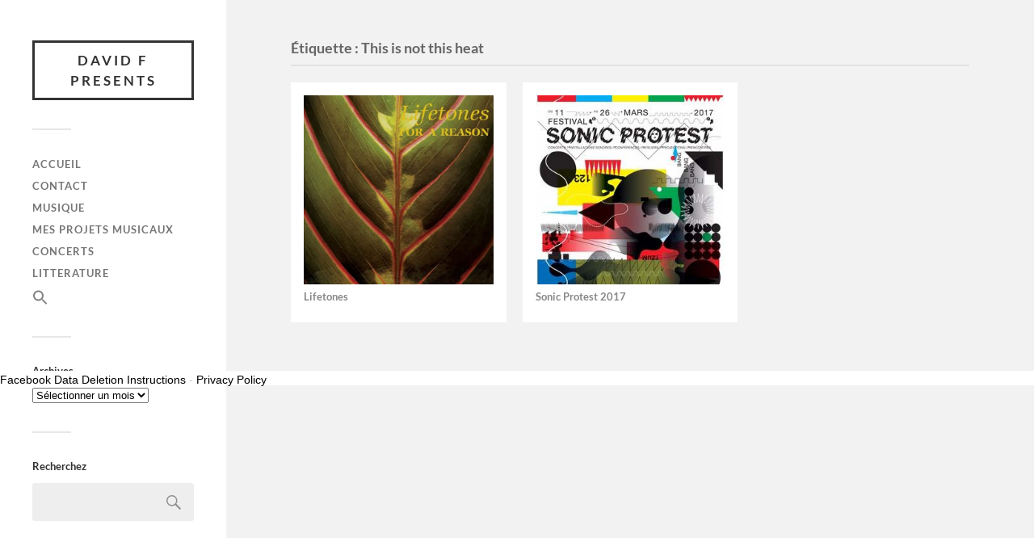

--- FILE ---
content_type: text/html; charset=UTF-8
request_url: https://davidfpresents.com/tag/this-is-not-this-heat/
body_size: 9842
content:
<!DOCTYPE html>

<html class="no-js" lang="fr-FR" prefix="og: http://ogp.me/ns# fb: http://ogp.me/ns/fb#">

	<head profile="http://gmpg.org/xfn/11">
		
		<meta http-equiv="Content-Type" content="text/html; charset=UTF-8" />
		<meta name="viewport" content="width=device-width, initial-scale=1.0, maximum-scale=1.0, user-scalable=no" >
		 
		<title>Étiquette : This is not this heat - David F Presents</title>
<script>document.documentElement.className = document.documentElement.className.replace("no-js","js");</script>

<!-- The SEO Framework : par Sybre Waaijer -->
<meta name="robots" content="max-snippet:-1,max-image-preview:large,max-video-preview:-1" />
<link rel="canonical" href="https://davidfpresents.com/tag/this-is-not-this-heat/" />
<meta property="og:type" content="website" />
<meta property="og:locale" content="fr_FR" />
<meta property="og:site_name" content="David F Presents" />
<meta property="og:title" content="Étiquette : This is not this heat" />
<meta property="og:url" content="https://davidfpresents.com/tag/this-is-not-this-heat/" />
<meta property="og:image" content="https://davidfpresents.com/wp-content/uploads/2025/04/cropped-FrontFallback.jpg" />
<meta property="og:image:width" content="1200" />
<meta property="og:image:height" content="630" />
<meta name="twitter:card" content="summary_large_image" />
<meta name="twitter:title" content="Étiquette : This is not this heat" />
<meta name="twitter:image" content="https://davidfpresents.com/wp-content/uploads/2025/04/cropped-FrontFallback.jpg" />
<script type="application/ld+json">{"@context":"https://schema.org","@graph":[{"@type":"WebSite","@id":"https://davidfpresents.com/#/schema/WebSite","url":"https://davidfpresents.com/","name":"David F Presents","description":"audioblog","inLanguage":"fr-FR","potentialAction":{"@type":"SearchAction","target":{"@type":"EntryPoint","urlTemplate":"https://davidfpresents.com/search/{search_term_string}/"},"query-input":"required name=search_term_string"},"publisher":{"@type":"Organization","@id":"https://davidfpresents.com/#/schema/Organization","name":"David F Presents","url":"https://davidfpresents.com/","logo":{"@type":"ImageObject","url":"https://davidfpresents.com/wp-content/uploads/2019/07/cropped-records-5.png","contentUrl":"https://davidfpresents.com/wp-content/uploads/2019/07/cropped-records-5.png","width":512,"height":512}}},{"@type":"CollectionPage","@id":"https://davidfpresents.com/tag/this-is-not-this-heat/","url":"https://davidfpresents.com/tag/this-is-not-this-heat/","name":"Étiquette : This is not this heat - David F Presents","inLanguage":"fr-FR","isPartOf":{"@id":"https://davidfpresents.com/#/schema/WebSite"},"breadcrumb":{"@type":"BreadcrumbList","@id":"https://davidfpresents.com/#/schema/BreadcrumbList","itemListElement":[{"@type":"ListItem","position":1,"item":"https://davidfpresents.com/","name":"David F Presents"},{"@type":"ListItem","position":2,"name":"Étiquette : This is not this heat"}]}}]}</script>
<!-- / The SEO Framework : par Sybre Waaijer | 10.68ms meta | 6.57ms boot -->

<link rel="alternate" type="application/rss+xml" title="David F Presents &raquo; Flux" href="https://davidfpresents.com/feed/" />
<link rel="alternate" type="application/rss+xml" title="David F Presents &raquo; Flux des commentaires" href="https://davidfpresents.com/comments/feed/" />
<link rel="alternate" type="application/rss+xml" title="David F Presents &raquo; Flux de l’étiquette This is not this heat" href="https://davidfpresents.com/tag/this-is-not-this-heat/feed/" />
<style type="text/css" media="all">
.wpautoterms-footer{background-color:#ffffff;text-align:center;}
.wpautoterms-footer a{color:#000000;font-family:Arial, sans-serif;font-size:14px;}
.wpautoterms-footer .separator{color:#cccccc;font-family:Arial, sans-serif;font-size:14px;}</style>
<style id='wp-img-auto-sizes-contain-inline-css' type='text/css'>
img:is([sizes=auto i],[sizes^="auto," i]){contain-intrinsic-size:3000px 1500px}
/*# sourceURL=wp-img-auto-sizes-contain-inline-css */
</style>
<style id='wp-block-library-inline-css' type='text/css'>
:root{--wp-block-synced-color:#7a00df;--wp-block-synced-color--rgb:122,0,223;--wp-bound-block-color:var(--wp-block-synced-color);--wp-editor-canvas-background:#ddd;--wp-admin-theme-color:#007cba;--wp-admin-theme-color--rgb:0,124,186;--wp-admin-theme-color-darker-10:#006ba1;--wp-admin-theme-color-darker-10--rgb:0,107,160.5;--wp-admin-theme-color-darker-20:#005a87;--wp-admin-theme-color-darker-20--rgb:0,90,135;--wp-admin-border-width-focus:2px}@media (min-resolution:192dpi){:root{--wp-admin-border-width-focus:1.5px}}.wp-element-button{cursor:pointer}:root .has-very-light-gray-background-color{background-color:#eee}:root .has-very-dark-gray-background-color{background-color:#313131}:root .has-very-light-gray-color{color:#eee}:root .has-very-dark-gray-color{color:#313131}:root .has-vivid-green-cyan-to-vivid-cyan-blue-gradient-background{background:linear-gradient(135deg,#00d084,#0693e3)}:root .has-purple-crush-gradient-background{background:linear-gradient(135deg,#34e2e4,#4721fb 50%,#ab1dfe)}:root .has-hazy-dawn-gradient-background{background:linear-gradient(135deg,#faaca8,#dad0ec)}:root .has-subdued-olive-gradient-background{background:linear-gradient(135deg,#fafae1,#67a671)}:root .has-atomic-cream-gradient-background{background:linear-gradient(135deg,#fdd79a,#004a59)}:root .has-nightshade-gradient-background{background:linear-gradient(135deg,#330968,#31cdcf)}:root .has-midnight-gradient-background{background:linear-gradient(135deg,#020381,#2874fc)}:root{--wp--preset--font-size--normal:16px;--wp--preset--font-size--huge:42px}.has-regular-font-size{font-size:1em}.has-larger-font-size{font-size:2.625em}.has-normal-font-size{font-size:var(--wp--preset--font-size--normal)}.has-huge-font-size{font-size:var(--wp--preset--font-size--huge)}.has-text-align-center{text-align:center}.has-text-align-left{text-align:left}.has-text-align-right{text-align:right}.has-fit-text{white-space:nowrap!important}#end-resizable-editor-section{display:none}.aligncenter{clear:both}.items-justified-left{justify-content:flex-start}.items-justified-center{justify-content:center}.items-justified-right{justify-content:flex-end}.items-justified-space-between{justify-content:space-between}.screen-reader-text{border:0;clip-path:inset(50%);height:1px;margin:-1px;overflow:hidden;padding:0;position:absolute;width:1px;word-wrap:normal!important}.screen-reader-text:focus{background-color:#ddd;clip-path:none;color:#444;display:block;font-size:1em;height:auto;left:5px;line-height:normal;padding:15px 23px 14px;text-decoration:none;top:5px;width:auto;z-index:100000}html :where(.has-border-color){border-style:solid}html :where([style*=border-top-color]){border-top-style:solid}html :where([style*=border-right-color]){border-right-style:solid}html :where([style*=border-bottom-color]){border-bottom-style:solid}html :where([style*=border-left-color]){border-left-style:solid}html :where([style*=border-width]){border-style:solid}html :where([style*=border-top-width]){border-top-style:solid}html :where([style*=border-right-width]){border-right-style:solid}html :where([style*=border-bottom-width]){border-bottom-style:solid}html :where([style*=border-left-width]){border-left-style:solid}html :where(img[class*=wp-image-]){height:auto;max-width:100%}:where(figure){margin:0 0 1em}html :where(.is-position-sticky){--wp-admin--admin-bar--position-offset:var(--wp-admin--admin-bar--height,0px)}@media screen and (max-width:600px){html :where(.is-position-sticky){--wp-admin--admin-bar--position-offset:0px}}

/*# sourceURL=wp-block-library-inline-css */
</style><style id='global-styles-inline-css' type='text/css'>
:root{--wp--preset--aspect-ratio--square: 1;--wp--preset--aspect-ratio--4-3: 4/3;--wp--preset--aspect-ratio--3-4: 3/4;--wp--preset--aspect-ratio--3-2: 3/2;--wp--preset--aspect-ratio--2-3: 2/3;--wp--preset--aspect-ratio--16-9: 16/9;--wp--preset--aspect-ratio--9-16: 9/16;--wp--preset--color--black: #333;--wp--preset--color--cyan-bluish-gray: #abb8c3;--wp--preset--color--white: #fff;--wp--preset--color--pale-pink: #f78da7;--wp--preset--color--vivid-red: #cf2e2e;--wp--preset--color--luminous-vivid-orange: #ff6900;--wp--preset--color--luminous-vivid-amber: #fcb900;--wp--preset--color--light-green-cyan: #7bdcb5;--wp--preset--color--vivid-green-cyan: #00d084;--wp--preset--color--pale-cyan-blue: #8ed1fc;--wp--preset--color--vivid-cyan-blue: #0693e3;--wp--preset--color--vivid-purple: #9b51e0;--wp--preset--color--accent: #019EBD;--wp--preset--color--dark-gray: #444;--wp--preset--color--medium-gray: #666;--wp--preset--color--light-gray: #767676;--wp--preset--gradient--vivid-cyan-blue-to-vivid-purple: linear-gradient(135deg,rgb(6,147,227) 0%,rgb(155,81,224) 100%);--wp--preset--gradient--light-green-cyan-to-vivid-green-cyan: linear-gradient(135deg,rgb(122,220,180) 0%,rgb(0,208,130) 100%);--wp--preset--gradient--luminous-vivid-amber-to-luminous-vivid-orange: linear-gradient(135deg,rgb(252,185,0) 0%,rgb(255,105,0) 100%);--wp--preset--gradient--luminous-vivid-orange-to-vivid-red: linear-gradient(135deg,rgb(255,105,0) 0%,rgb(207,46,46) 100%);--wp--preset--gradient--very-light-gray-to-cyan-bluish-gray: linear-gradient(135deg,rgb(238,238,238) 0%,rgb(169,184,195) 100%);--wp--preset--gradient--cool-to-warm-spectrum: linear-gradient(135deg,rgb(74,234,220) 0%,rgb(151,120,209) 20%,rgb(207,42,186) 40%,rgb(238,44,130) 60%,rgb(251,105,98) 80%,rgb(254,248,76) 100%);--wp--preset--gradient--blush-light-purple: linear-gradient(135deg,rgb(255,206,236) 0%,rgb(152,150,240) 100%);--wp--preset--gradient--blush-bordeaux: linear-gradient(135deg,rgb(254,205,165) 0%,rgb(254,45,45) 50%,rgb(107,0,62) 100%);--wp--preset--gradient--luminous-dusk: linear-gradient(135deg,rgb(255,203,112) 0%,rgb(199,81,192) 50%,rgb(65,88,208) 100%);--wp--preset--gradient--pale-ocean: linear-gradient(135deg,rgb(255,245,203) 0%,rgb(182,227,212) 50%,rgb(51,167,181) 100%);--wp--preset--gradient--electric-grass: linear-gradient(135deg,rgb(202,248,128) 0%,rgb(113,206,126) 100%);--wp--preset--gradient--midnight: linear-gradient(135deg,rgb(2,3,129) 0%,rgb(40,116,252) 100%);--wp--preset--font-size--small: 16px;--wp--preset--font-size--medium: 20px;--wp--preset--font-size--large: 24px;--wp--preset--font-size--x-large: 42px;--wp--preset--font-size--normal: 18px;--wp--preset--font-size--larger: 27px;--wp--preset--spacing--20: 0.44rem;--wp--preset--spacing--30: 0.67rem;--wp--preset--spacing--40: 1rem;--wp--preset--spacing--50: 1.5rem;--wp--preset--spacing--60: 2.25rem;--wp--preset--spacing--70: 3.38rem;--wp--preset--spacing--80: 5.06rem;--wp--preset--shadow--natural: 6px 6px 9px rgba(0, 0, 0, 0.2);--wp--preset--shadow--deep: 12px 12px 50px rgba(0, 0, 0, 0.4);--wp--preset--shadow--sharp: 6px 6px 0px rgba(0, 0, 0, 0.2);--wp--preset--shadow--outlined: 6px 6px 0px -3px rgb(255, 255, 255), 6px 6px rgb(0, 0, 0);--wp--preset--shadow--crisp: 6px 6px 0px rgb(0, 0, 0);}:where(.is-layout-flex){gap: 0.5em;}:where(.is-layout-grid){gap: 0.5em;}body .is-layout-flex{display: flex;}.is-layout-flex{flex-wrap: wrap;align-items: center;}.is-layout-flex > :is(*, div){margin: 0;}body .is-layout-grid{display: grid;}.is-layout-grid > :is(*, div){margin: 0;}:where(.wp-block-columns.is-layout-flex){gap: 2em;}:where(.wp-block-columns.is-layout-grid){gap: 2em;}:where(.wp-block-post-template.is-layout-flex){gap: 1.25em;}:where(.wp-block-post-template.is-layout-grid){gap: 1.25em;}.has-black-color{color: var(--wp--preset--color--black) !important;}.has-cyan-bluish-gray-color{color: var(--wp--preset--color--cyan-bluish-gray) !important;}.has-white-color{color: var(--wp--preset--color--white) !important;}.has-pale-pink-color{color: var(--wp--preset--color--pale-pink) !important;}.has-vivid-red-color{color: var(--wp--preset--color--vivid-red) !important;}.has-luminous-vivid-orange-color{color: var(--wp--preset--color--luminous-vivid-orange) !important;}.has-luminous-vivid-amber-color{color: var(--wp--preset--color--luminous-vivid-amber) !important;}.has-light-green-cyan-color{color: var(--wp--preset--color--light-green-cyan) !important;}.has-vivid-green-cyan-color{color: var(--wp--preset--color--vivid-green-cyan) !important;}.has-pale-cyan-blue-color{color: var(--wp--preset--color--pale-cyan-blue) !important;}.has-vivid-cyan-blue-color{color: var(--wp--preset--color--vivid-cyan-blue) !important;}.has-vivid-purple-color{color: var(--wp--preset--color--vivid-purple) !important;}.has-black-background-color{background-color: var(--wp--preset--color--black) !important;}.has-cyan-bluish-gray-background-color{background-color: var(--wp--preset--color--cyan-bluish-gray) !important;}.has-white-background-color{background-color: var(--wp--preset--color--white) !important;}.has-pale-pink-background-color{background-color: var(--wp--preset--color--pale-pink) !important;}.has-vivid-red-background-color{background-color: var(--wp--preset--color--vivid-red) !important;}.has-luminous-vivid-orange-background-color{background-color: var(--wp--preset--color--luminous-vivid-orange) !important;}.has-luminous-vivid-amber-background-color{background-color: var(--wp--preset--color--luminous-vivid-amber) !important;}.has-light-green-cyan-background-color{background-color: var(--wp--preset--color--light-green-cyan) !important;}.has-vivid-green-cyan-background-color{background-color: var(--wp--preset--color--vivid-green-cyan) !important;}.has-pale-cyan-blue-background-color{background-color: var(--wp--preset--color--pale-cyan-blue) !important;}.has-vivid-cyan-blue-background-color{background-color: var(--wp--preset--color--vivid-cyan-blue) !important;}.has-vivid-purple-background-color{background-color: var(--wp--preset--color--vivid-purple) !important;}.has-black-border-color{border-color: var(--wp--preset--color--black) !important;}.has-cyan-bluish-gray-border-color{border-color: var(--wp--preset--color--cyan-bluish-gray) !important;}.has-white-border-color{border-color: var(--wp--preset--color--white) !important;}.has-pale-pink-border-color{border-color: var(--wp--preset--color--pale-pink) !important;}.has-vivid-red-border-color{border-color: var(--wp--preset--color--vivid-red) !important;}.has-luminous-vivid-orange-border-color{border-color: var(--wp--preset--color--luminous-vivid-orange) !important;}.has-luminous-vivid-amber-border-color{border-color: var(--wp--preset--color--luminous-vivid-amber) !important;}.has-light-green-cyan-border-color{border-color: var(--wp--preset--color--light-green-cyan) !important;}.has-vivid-green-cyan-border-color{border-color: var(--wp--preset--color--vivid-green-cyan) !important;}.has-pale-cyan-blue-border-color{border-color: var(--wp--preset--color--pale-cyan-blue) !important;}.has-vivid-cyan-blue-border-color{border-color: var(--wp--preset--color--vivid-cyan-blue) !important;}.has-vivid-purple-border-color{border-color: var(--wp--preset--color--vivid-purple) !important;}.has-vivid-cyan-blue-to-vivid-purple-gradient-background{background: var(--wp--preset--gradient--vivid-cyan-blue-to-vivid-purple) !important;}.has-light-green-cyan-to-vivid-green-cyan-gradient-background{background: var(--wp--preset--gradient--light-green-cyan-to-vivid-green-cyan) !important;}.has-luminous-vivid-amber-to-luminous-vivid-orange-gradient-background{background: var(--wp--preset--gradient--luminous-vivid-amber-to-luminous-vivid-orange) !important;}.has-luminous-vivid-orange-to-vivid-red-gradient-background{background: var(--wp--preset--gradient--luminous-vivid-orange-to-vivid-red) !important;}.has-very-light-gray-to-cyan-bluish-gray-gradient-background{background: var(--wp--preset--gradient--very-light-gray-to-cyan-bluish-gray) !important;}.has-cool-to-warm-spectrum-gradient-background{background: var(--wp--preset--gradient--cool-to-warm-spectrum) !important;}.has-blush-light-purple-gradient-background{background: var(--wp--preset--gradient--blush-light-purple) !important;}.has-blush-bordeaux-gradient-background{background: var(--wp--preset--gradient--blush-bordeaux) !important;}.has-luminous-dusk-gradient-background{background: var(--wp--preset--gradient--luminous-dusk) !important;}.has-pale-ocean-gradient-background{background: var(--wp--preset--gradient--pale-ocean) !important;}.has-electric-grass-gradient-background{background: var(--wp--preset--gradient--electric-grass) !important;}.has-midnight-gradient-background{background: var(--wp--preset--gradient--midnight) !important;}.has-small-font-size{font-size: var(--wp--preset--font-size--small) !important;}.has-medium-font-size{font-size: var(--wp--preset--font-size--medium) !important;}.has-large-font-size{font-size: var(--wp--preset--font-size--large) !important;}.has-x-large-font-size{font-size: var(--wp--preset--font-size--x-large) !important;}
/*# sourceURL=global-styles-inline-css */
</style>

<style id='classic-theme-styles-inline-css' type='text/css'>
/*! This file is auto-generated */
.wp-block-button__link{color:#fff;background-color:#32373c;border-radius:9999px;box-shadow:none;text-decoration:none;padding:calc(.667em + 2px) calc(1.333em + 2px);font-size:1.125em}.wp-block-file__button{background:#32373c;color:#fff;text-decoration:none}
/*# sourceURL=/wp-includes/css/classic-themes.min.css */
</style>
<link rel='stylesheet' id='wpautoterms_css-css' href='https://davidfpresents.com/wp-content/plugins/auto-terms-of-service-and-privacy-policy/css/wpautoterms.css?ver=6.9' type='text/css' media='all' />
<link rel='stylesheet' id='contact-form-7-css' href='https://davidfpresents.com/wp-content/plugins/contact-form-7/includes/css/styles.css?ver=6.1.4' type='text/css' media='all' />
<link rel='stylesheet' id='ivory-search-styles-css' href='https://davidfpresents.com/wp-content/plugins/add-search-to-menu/public/css/ivory-search.min.css?ver=5.5.13' type='text/css' media='all' />
<link rel='stylesheet' id='heateor_sss_frontend_css-css' href='https://davidfpresents.com/wp-content/plugins/sassy-social-share/public/css/sassy-social-share-public.css?ver=3.3.79' type='text/css' media='all' />
<style id='heateor_sss_frontend_css-inline-css' type='text/css'>
.heateor_sss_button_instagram span.heateor_sss_svg,a.heateor_sss_instagram span.heateor_sss_svg{background:radial-gradient(circle at 30% 107%,#fdf497 0,#fdf497 5%,#fd5949 45%,#d6249f 60%,#285aeb 90%)}.heateor_sss_horizontal_sharing .heateor_sss_svg,.heateor_sss_standard_follow_icons_container .heateor_sss_svg{color:#fff;border-width:6px;border-style:solid;border-color:transparent}.heateor_sss_horizontal_sharing .heateorSssTCBackground{color:#666}.heateor_sss_horizontal_sharing span.heateor_sss_svg:hover,.heateor_sss_standard_follow_icons_container span.heateor_sss_svg:hover{border-color:black;}.heateor_sss_vertical_sharing span.heateor_sss_svg,.heateor_sss_floating_follow_icons_container span.heateor_sss_svg{color:#fff;border-width:0px;border-style:solid;border-color:transparent;}.heateor_sss_vertical_sharing .heateorSssTCBackground{color:#666;}.heateor_sss_vertical_sharing span.heateor_sss_svg:hover,.heateor_sss_floating_follow_icons_container span.heateor_sss_svg:hover{border-color:transparent;}@media screen and (max-width:783px) {.heateor_sss_vertical_sharing{display:none!important}}
/*# sourceURL=heateor_sss_frontend_css-inline-css */
</style>
<link rel='stylesheet' id='fukasawa_googleFonts-css' href='https://davidfpresents.com/wp-content/themes/fukasawa/assets/css/fonts.css?ver=6.9' type='text/css' media='all' />
<link rel='stylesheet' id='fukasawa_genericons-css' href='https://davidfpresents.com/wp-content/themes/fukasawa/assets/fonts/genericons/genericons.css?ver=6.9' type='text/css' media='all' />
<link rel='stylesheet' id='fukasawa_style-css' href='https://davidfpresents.com/wp-content/themes/fukasawa-child/style.css' type='text/css' media='all' />
<script type="text/javascript" src="https://davidfpresents.com/wp-includes/js/jquery/jquery.min.js?ver=3.7.1" id="jquery-core-js"></script>
<script type="text/javascript" src="https://davidfpresents.com/wp-includes/js/jquery/jquery-migrate.min.js?ver=3.4.1" id="jquery-migrate-js"></script>
<script type="text/javascript" src="https://davidfpresents.com/wp-includes/js/dist/dom-ready.min.js?ver=f77871ff7694fffea381" id="wp-dom-ready-js"></script>
<script type="text/javascript" src="https://davidfpresents.com/wp-content/plugins/auto-terms-of-service-and-privacy-policy/js/base.js?ver=3.0.4" id="wpautoterms_base-js"></script>
<script type="text/javascript" src="https://davidfpresents.com/wp-content/themes/fukasawa/assets/js/flexslider.js?ver=1" id="fukasawa_flexslider-js"></script>
<link rel="https://api.w.org/" href="https://davidfpresents.com/wp-json/" /><link rel="alternate" title="JSON" type="application/json" href="https://davidfpresents.com/wp-json/wp/v2/tags/121" /><link rel="EditURI" type="application/rsd+xml" title="RSD" href="https://davidfpresents.com/xmlrpc.php?rsd" />
<!-- Customizer CSS --><style type="text/css"></style><!--/Customizer CSS--><link rel="icon" href="https://davidfpresents.com/wp-content/uploads/2019/07/cropped-records-5-32x32.png" sizes="32x32" />
<link rel="icon" href="https://davidfpresents.com/wp-content/uploads/2019/07/cropped-records-5-192x192.png" sizes="192x192" />
<link rel="apple-touch-icon" href="https://davidfpresents.com/wp-content/uploads/2019/07/cropped-records-5-180x180.png" />
<meta name="msapplication-TileImage" content="https://davidfpresents.com/wp-content/uploads/2019/07/cropped-records-5-270x270.png" />
		<style type="text/css" id="wp-custom-css">
			/* hide excerpts */
.post-excerpt p {
	display:none;
}

.posts .featured-media + .post-header { margin-top: 8px; 
}

.posts .post-title {
	font-size: 0.7em;
}

.posts .post-title a { 
	color: #888888; 
}

.swp_social_panel {
    clear: both;
    display: block;
}		</style>
		
<!-- START - Open Graph and Twitter Card Tags 3.3.7 -->
 <!-- Facebook Open Graph -->
  <meta property="og:locale" content="fr_FR"/>
  <meta property="og:site_name" content="David F Presents"/>
  <meta property="og:title" content="This is not this heat"/>
  <meta property="og:url" content="https://davidfpresents.com/tag/this-is-not-this-heat/"/>
  <meta property="og:type" content="article"/>
  <meta property="og:description" content="audioblog"/>
  <meta property="og:image" content="https://davidfpresents.com/wp-content/uploads/2025/04/FrontFallback.jpg"/>
  <meta property="og:image:url" content="https://davidfpresents.com/wp-content/uploads/2025/04/FrontFallback.jpg"/>
  <meta property="og:image:secure_url" content="https://davidfpresents.com/wp-content/uploads/2025/04/FrontFallback.jpg"/>
  <meta property="og:image:width" content="1200"/>
  <meta property="og:image:height" content="630"/>
  <meta property="article:publisher" content="https://www.facebook.com/DavidFPresents"/>
 <!-- Google+ / Schema.org -->
 <!-- Twitter Cards -->
  <meta name="twitter:title" content="This is not this heat"/>
  <meta name="twitter:url" content="https://davidfpresents.com/tag/this-is-not-this-heat/"/>
  <meta name="twitter:description" content="audioblog"/>
  <meta name="twitter:image" content="https://davidfpresents.com/wp-content/uploads/2025/04/FrontFallback.jpg"/>
  <meta name="twitter:card" content="summary_large_image"/>
 <!-- SEO -->
 <!-- Misc. tags -->
 <!-- is_tag -->
<!-- END - Open Graph and Twitter Card Tags 3.3.7 -->
	
<style type="text/css" media="screen">.is-menu path.search-icon-path { fill: #848484;}body .popup-search-close:after, body .search-close:after { border-color: #848484;}body .popup-search-close:before, body .search-close:before { border-color: #848484;}</style>	
	</head>
	
	<body class="archive tag tag-this-is-not-this-heat tag-121 wp-theme-fukasawa wp-child-theme-fukasawa-child fukasawa wp-is-not-mobile">

		
		<a class="skip-link button" href="#site-content">Skip to the content</a>
	
		<div class="mobile-navigation">
	
			<ul class="mobile-menu">
						
				<li id="menu-item-8955" class="menu-item menu-item-type-custom menu-item-object-custom menu-item-home menu-item-8955"><a href="https://davidfpresents.com/">Accueil</a></li>
<li id="menu-item-8956" class="menu-item menu-item-type-post_type menu-item-object-page menu-item-8956"><a href="https://davidfpresents.com/contact/">Contact</a></li>
<li id="menu-item-8959" class="menu-item menu-item-type-taxonomy menu-item-object-category menu-item-8959"><a href="https://davidfpresents.com/category/musique/">Musique</a></li>
<li id="menu-item-8960" class="menu-item menu-item-type-taxonomy menu-item-object-category menu-item-8960"><a href="https://davidfpresents.com/category/mes-projets-musicaux/">Mes Projets Musicaux</a></li>
<li id="menu-item-8961" class="menu-item menu-item-type-taxonomy menu-item-object-category menu-item-8961"><a href="https://davidfpresents.com/category/concerts/">Concerts</a></li>
<li id="menu-item-15284" class="menu-item menu-item-type-taxonomy menu-item-object-category menu-item-15284"><a href="https://davidfpresents.com/category/litterature/">Litterature</a></li>
<li class=" astm-search-menu is-menu popup menu-item"><a href="#" role="button" aria-label="Search Icon Link"><svg width="20" height="20" class="search-icon" role="img" viewBox="2 9 20 5" focusable="false" aria-label="Search">
						<path class="search-icon-path" d="M15.5 14h-.79l-.28-.27C15.41 12.59 16 11.11 16 9.5 16 5.91 13.09 3 9.5 3S3 5.91 3 9.5 5.91 16 9.5 16c1.61 0 3.09-.59 4.23-1.57l.27.28v.79l5 4.99L20.49 19l-4.99-5zm-6 0C7.01 14 5 11.99 5 9.5S7.01 5 9.5 5 14 7.01 14 9.5 11.99 14 9.5 14z"></path></svg></a></li>				
			 </ul>
		 
		</div><!-- .mobile-navigation -->
	
		<div class="sidebar">
		
					
				<div class="blog-title">
					<a href="https://davidfpresents.com" rel="home">David F Presents</a>
				</div>
				
						
			<button type="button" class="nav-toggle">
			
				<div class="bars">
					<div class="bar"></div>
					<div class="bar"></div>
					<div class="bar"></div>
				</div>
				
				<p>
					<span class="menu">Menu</span>
					<span class="close">Close</span>
				</p>
			
			</button>
			
			<ul class="main-menu">
				<li id="menu-item-8955" class="menu-item menu-item-type-custom menu-item-object-custom menu-item-home menu-item-8955"><a href="https://davidfpresents.com/">Accueil</a></li>
<li id="menu-item-8956" class="menu-item menu-item-type-post_type menu-item-object-page menu-item-8956"><a href="https://davidfpresents.com/contact/">Contact</a></li>
<li id="menu-item-8959" class="menu-item menu-item-type-taxonomy menu-item-object-category menu-item-8959"><a href="https://davidfpresents.com/category/musique/">Musique</a></li>
<li id="menu-item-8960" class="menu-item menu-item-type-taxonomy menu-item-object-category menu-item-8960"><a href="https://davidfpresents.com/category/mes-projets-musicaux/">Mes Projets Musicaux</a></li>
<li id="menu-item-8961" class="menu-item menu-item-type-taxonomy menu-item-object-category menu-item-8961"><a href="https://davidfpresents.com/category/concerts/">Concerts</a></li>
<li id="menu-item-15284" class="menu-item menu-item-type-taxonomy menu-item-object-category menu-item-15284"><a href="https://davidfpresents.com/category/litterature/">Litterature</a></li>
<li class=" astm-search-menu is-menu popup menu-item"><a href="#" role="button" aria-label="Search Icon Link"><svg width="20" height="20" class="search-icon" role="img" viewBox="2 9 20 5" focusable="false" aria-label="Search">
						<path class="search-icon-path" d="M15.5 14h-.79l-.28-.27C15.41 12.59 16 11.11 16 9.5 16 5.91 13.09 3 9.5 3S3 5.91 3 9.5 5.91 16 9.5 16c1.61 0 3.09-.59 4.23-1.57l.27.28v.79l5 4.99L20.49 19l-4.99-5zm-6 0C7.01 14 5 11.99 5 9.5S7.01 5 9.5 5 14 7.01 14 9.5 11.99 14 9.5 14z"></path></svg></a></li>			</ul><!-- .main-menu -->

							<div class="widgets">
					<div id="archives-2" class="widget widget_archive"><div class="widget-content clear"><h3 class="widget-title">Archives</h3>		<label class="screen-reader-text" for="archives-dropdown-2">Archives</label>
		<select id="archives-dropdown-2" name="archive-dropdown">
			
			<option value="">Sélectionner un mois</option>
				<option value='https://davidfpresents.com/2025/12/'> décembre 2025 </option>
	<option value='https://davidfpresents.com/2025/11/'> novembre 2025 </option>
	<option value='https://davidfpresents.com/2025/10/'> octobre 2025 </option>
	<option value='https://davidfpresents.com/2025/09/'> septembre 2025 </option>
	<option value='https://davidfpresents.com/2025/07/'> juillet 2025 </option>
	<option value='https://davidfpresents.com/2025/06/'> juin 2025 </option>
	<option value='https://davidfpresents.com/2025/05/'> mai 2025 </option>
	<option value='https://davidfpresents.com/2025/04/'> avril 2025 </option>
	<option value='https://davidfpresents.com/2025/03/'> mars 2025 </option>
	<option value='https://davidfpresents.com/2025/02/'> février 2025 </option>
	<option value='https://davidfpresents.com/2025/01/'> janvier 2025 </option>
	<option value='https://davidfpresents.com/2024/12/'> décembre 2024 </option>
	<option value='https://davidfpresents.com/2024/11/'> novembre 2024 </option>
	<option value='https://davidfpresents.com/2024/10/'> octobre 2024 </option>
	<option value='https://davidfpresents.com/2024/09/'> septembre 2024 </option>
	<option value='https://davidfpresents.com/2024/07/'> juillet 2024 </option>
	<option value='https://davidfpresents.com/2024/06/'> juin 2024 </option>
	<option value='https://davidfpresents.com/2024/05/'> mai 2024 </option>
	<option value='https://davidfpresents.com/2024/04/'> avril 2024 </option>
	<option value='https://davidfpresents.com/2024/03/'> mars 2024 </option>
	<option value='https://davidfpresents.com/2024/02/'> février 2024 </option>
	<option value='https://davidfpresents.com/2024/01/'> janvier 2024 </option>
	<option value='https://davidfpresents.com/2023/12/'> décembre 2023 </option>
	<option value='https://davidfpresents.com/2023/11/'> novembre 2023 </option>
	<option value='https://davidfpresents.com/2023/10/'> octobre 2023 </option>
	<option value='https://davidfpresents.com/2023/09/'> septembre 2023 </option>
	<option value='https://davidfpresents.com/2023/07/'> juillet 2023 </option>
	<option value='https://davidfpresents.com/2023/06/'> juin 2023 </option>
	<option value='https://davidfpresents.com/2023/05/'> mai 2023 </option>
	<option value='https://davidfpresents.com/2023/04/'> avril 2023 </option>
	<option value='https://davidfpresents.com/2023/03/'> mars 2023 </option>
	<option value='https://davidfpresents.com/2023/02/'> février 2023 </option>
	<option value='https://davidfpresents.com/2023/01/'> janvier 2023 </option>
	<option value='https://davidfpresents.com/2022/12/'> décembre 2022 </option>
	<option value='https://davidfpresents.com/2022/11/'> novembre 2022 </option>
	<option value='https://davidfpresents.com/2022/10/'> octobre 2022 </option>
	<option value='https://davidfpresents.com/2022/09/'> septembre 2022 </option>
	<option value='https://davidfpresents.com/2022/07/'> juillet 2022 </option>
	<option value='https://davidfpresents.com/2022/06/'> juin 2022 </option>
	<option value='https://davidfpresents.com/2022/05/'> mai 2022 </option>
	<option value='https://davidfpresents.com/2022/04/'> avril 2022 </option>
	<option value='https://davidfpresents.com/2022/03/'> mars 2022 </option>
	<option value='https://davidfpresents.com/2022/02/'> février 2022 </option>
	<option value='https://davidfpresents.com/2022/01/'> janvier 2022 </option>
	<option value='https://davidfpresents.com/2021/12/'> décembre 2021 </option>
	<option value='https://davidfpresents.com/2021/11/'> novembre 2021 </option>
	<option value='https://davidfpresents.com/2021/10/'> octobre 2021 </option>
	<option value='https://davidfpresents.com/2021/09/'> septembre 2021 </option>
	<option value='https://davidfpresents.com/2021/08/'> août 2021 </option>
	<option value='https://davidfpresents.com/2021/07/'> juillet 2021 </option>
	<option value='https://davidfpresents.com/2021/06/'> juin 2021 </option>
	<option value='https://davidfpresents.com/2021/05/'> mai 2021 </option>
	<option value='https://davidfpresents.com/2021/04/'> avril 2021 </option>
	<option value='https://davidfpresents.com/2021/03/'> mars 2021 </option>
	<option value='https://davidfpresents.com/2021/02/'> février 2021 </option>
	<option value='https://davidfpresents.com/2021/01/'> janvier 2021 </option>
	<option value='https://davidfpresents.com/2020/12/'> décembre 2020 </option>
	<option value='https://davidfpresents.com/2020/11/'> novembre 2020 </option>
	<option value='https://davidfpresents.com/2020/10/'> octobre 2020 </option>
	<option value='https://davidfpresents.com/2020/09/'> septembre 2020 </option>
	<option value='https://davidfpresents.com/2020/08/'> août 2020 </option>
	<option value='https://davidfpresents.com/2020/07/'> juillet 2020 </option>
	<option value='https://davidfpresents.com/2020/06/'> juin 2020 </option>
	<option value='https://davidfpresents.com/2020/05/'> mai 2020 </option>
	<option value='https://davidfpresents.com/2020/04/'> avril 2020 </option>
	<option value='https://davidfpresents.com/2020/03/'> mars 2020 </option>
	<option value='https://davidfpresents.com/2020/02/'> février 2020 </option>
	<option value='https://davidfpresents.com/2020/01/'> janvier 2020 </option>
	<option value='https://davidfpresents.com/2019/12/'> décembre 2019 </option>
	<option value='https://davidfpresents.com/2019/11/'> novembre 2019 </option>
	<option value='https://davidfpresents.com/2019/10/'> octobre 2019 </option>
	<option value='https://davidfpresents.com/2019/09/'> septembre 2019 </option>
	<option value='https://davidfpresents.com/2019/08/'> août 2019 </option>
	<option value='https://davidfpresents.com/2019/07/'> juillet 2019 </option>
	<option value='https://davidfpresents.com/2019/06/'> juin 2019 </option>
	<option value='https://davidfpresents.com/2019/05/'> mai 2019 </option>
	<option value='https://davidfpresents.com/2019/04/'> avril 2019 </option>
	<option value='https://davidfpresents.com/2019/03/'> mars 2019 </option>
	<option value='https://davidfpresents.com/2019/02/'> février 2019 </option>
	<option value='https://davidfpresents.com/2019/01/'> janvier 2019 </option>
	<option value='https://davidfpresents.com/2018/12/'> décembre 2018 </option>
	<option value='https://davidfpresents.com/2018/11/'> novembre 2018 </option>
	<option value='https://davidfpresents.com/2018/10/'> octobre 2018 </option>
	<option value='https://davidfpresents.com/2018/09/'> septembre 2018 </option>
	<option value='https://davidfpresents.com/2018/08/'> août 2018 </option>
	<option value='https://davidfpresents.com/2018/07/'> juillet 2018 </option>
	<option value='https://davidfpresents.com/2018/06/'> juin 2018 </option>
	<option value='https://davidfpresents.com/2018/05/'> mai 2018 </option>
	<option value='https://davidfpresents.com/2018/04/'> avril 2018 </option>
	<option value='https://davidfpresents.com/2018/03/'> mars 2018 </option>
	<option value='https://davidfpresents.com/2018/02/'> février 2018 </option>
	<option value='https://davidfpresents.com/2018/01/'> janvier 2018 </option>
	<option value='https://davidfpresents.com/2017/12/'> décembre 2017 </option>
	<option value='https://davidfpresents.com/2017/11/'> novembre 2017 </option>
	<option value='https://davidfpresents.com/2017/10/'> octobre 2017 </option>
	<option value='https://davidfpresents.com/2017/08/'> août 2017 </option>
	<option value='https://davidfpresents.com/2017/07/'> juillet 2017 </option>
	<option value='https://davidfpresents.com/2017/06/'> juin 2017 </option>
	<option value='https://davidfpresents.com/2017/05/'> mai 2017 </option>
	<option value='https://davidfpresents.com/2017/04/'> avril 2017 </option>
	<option value='https://davidfpresents.com/2017/03/'> mars 2017 </option>
	<option value='https://davidfpresents.com/2017/02/'> février 2017 </option>
	<option value='https://davidfpresents.com/2017/01/'> janvier 2017 </option>
	<option value='https://davidfpresents.com/2016/12/'> décembre 2016 </option>
	<option value='https://davidfpresents.com/2016/11/'> novembre 2016 </option>

		</select>

			<script type="text/javascript">
/* <![CDATA[ */

( ( dropdownId ) => {
	const dropdown = document.getElementById( dropdownId );
	function onSelectChange() {
		setTimeout( () => {
			if ( 'escape' === dropdown.dataset.lastkey ) {
				return;
			}
			if ( dropdown.value ) {
				document.location.href = dropdown.value;
			}
		}, 250 );
	}
	function onKeyUp( event ) {
		if ( 'Escape' === event.key ) {
			dropdown.dataset.lastkey = 'escape';
		} else {
			delete dropdown.dataset.lastkey;
		}
	}
	function onClick() {
		delete dropdown.dataset.lastkey;
	}
	dropdown.addEventListener( 'keyup', onKeyUp );
	dropdown.addEventListener( 'click', onClick );
	dropdown.addEventListener( 'change', onSelectChange );
})( "archives-dropdown-2" );

//# sourceURL=WP_Widget_Archives%3A%3Awidget
/* ]]> */
</script>
</div></div><div id="search-2" class="widget widget_search"><div class="widget-content clear"><h3 class="widget-title">Recherchez</h3><form role="search" method="get" id="searchform" class="searchform" action="https://davidfpresents.com/">
				<div>
					<label class="screen-reader-text" for="s">Rechercher :</label>
					<input type="text" value="" name="s" id="s" />
					<input type="submit" id="searchsubmit" value="Rechercher" />
				</div>
			</form></div></div>				</div><!-- .widgets -->
			
			<div class="credits">
				<p>&copy; 2025 <a href="https://davidfpresents.com/">David F Presents</a>.</p>
				<p>Powered by <a href="https://wordpress.org">WordPress</a>.</p>
				<p>Theme by <a href="https://andersnoren.se">Anders Nor&eacute;n</a>.</p>
			</div><!-- .credits -->
							
		</div><!-- .sidebar -->
	
		<main class="wrapper" id="site-content">
<div class="content">
																	                    
	
		<div class="page-title">
			
			<div class="section-inner clear">
	
				<h1 class="archive-title">
					Étiquette : <span>This is not this heat</span>					
				</h1>

										
			</div><!-- .section-inner -->
			
		</div><!-- .page-title -->

	
	
		<div class="posts" id="posts">
				
			<div class="post-container">

	<div id="post-5969" class="post-5969 post type-post status-publish format-standard has-post-thumbnail hentry category-musique tag-lifetones tag-this-heat tag-this-is-not-this-heat">

					
				<figure class="featured-media" href="https://davidfpresents.com/2019/07/06/lifetones/">
					<a href="https://davidfpresents.com/2019/07/06/lifetones/">	
						<img width="300" height="300" src="https://davidfpresents.com/wp-content/uploads/2019/07/lifetones300.jpg" class="attachment-post-thumb size-post-thumb wp-post-image" alt="" decoding="async" fetchpriority="high" srcset="https://davidfpresents.com/wp-content/uploads/2019/07/lifetones300.jpg 300w, https://davidfpresents.com/wp-content/uploads/2019/07/lifetones300-88x88.jpg 88w" sizes="(max-width: 300px) 100vw, 300px" />					</a>
				</figure><!-- .featured-media -->
					
										
				<div class="post-header">
					<h2 class="post-title"><a href="https://davidfpresents.com/2019/07/06/lifetones/">Lifetones</a></h2>
				</div><!-- .post-header -->
			
							
				<div class="post-excerpt">
				
					<p>Pendant l’été on révise nos classiques (6) Lifetones &#8211; For a Reason</p>
				
				</div>

					
	</div><!-- .post -->

</div><!-- .post-container --><div class="post-container">

	<div id="post-1603" class="post-1603 post type-post status-publish format-standard has-post-thumbnail hentry category-concerts tag-andre-robillard tag-anne-gillis tag-harry-merry tag-nurse-with-wound tag-phew tag-sonic-protest tag-this-heat tag-this-is-not-this-heat">

					
				<figure class="featured-media" href="https://davidfpresents.com/2016/12/14/sonic-protest-2017/">
					<a href="https://davidfpresents.com/2016/12/14/sonic-protest-2017/">	
						<img width="300" height="300" src="https://davidfpresents.com/wp-content/uploads/2016/12/sonicprotest300.jpg" class="attachment-post-thumb size-post-thumb wp-post-image" alt="" decoding="async" srcset="https://davidfpresents.com/wp-content/uploads/2016/12/sonicprotest300.jpg 300w, https://davidfpresents.com/wp-content/uploads/2016/12/sonicprotest300-88x88.jpg 88w" sizes="(max-width: 300px) 100vw, 300px" />					</a>
				</figure><!-- .featured-media -->
					
										
				<div class="post-header">
					<h2 class="post-title"><a href="https://davidfpresents.com/2016/12/14/sonic-protest-2017/">Sonic Protest 2017</a></h2>
				</div><!-- .post-header -->
			
							
				<div class="post-excerpt">
				
					<p>Le festival Sonic Protest vient d&rsquo;annoncer son programme pour 2017. On ne sait plus où donner de la tête tant la programmation est alléchante. Pour les parisiens, cela&#8230;</p>
				
				</div>

					
	</div><!-- .post -->

</div><!-- .post-container -->		
		</div><!-- .posts -->

		
			
</div><!-- .content -->
	              	        
		</main><!-- .wrapper -->

		<script type="speculationrules">
{"prefetch":[{"source":"document","where":{"and":[{"href_matches":"/*"},{"not":{"href_matches":["/wp-*.php","/wp-admin/*","/wp-content/uploads/*","/wp-content/*","/wp-content/plugins/*","/wp-content/themes/fukasawa-child/*","/wp-content/themes/fukasawa/*","/*\\?(.+)"]}},{"not":{"selector_matches":"a[rel~=\"nofollow\"]"}},{"not":{"selector_matches":".no-prefetch, .no-prefetch a"}}]},"eagerness":"conservative"}]}
</script>
<div id="is-popup-wrapper" style="display:none"><div class="popup-search-close"></div><div class="is-popup-search-form"><form  class="is-search-form is-form-style is-form-style-3 is-form-id-0 " action="https://davidfpresents.com/" method="get" role="search" ><label for="is-search-input-0"><span class="is-screen-reader-text">Search for:</span><input  type="search" id="is-search-input-0" name="s" value="" class="is-search-input" placeholder="Search here..." autocomplete=off /></label><button type="submit" class="is-search-submit"><span class="is-screen-reader-text">Search Button</span><span class="is-search-icon"><svg focusable="false" aria-label="Search" xmlns="http://www.w3.org/2000/svg" viewBox="0 0 24 24" width="24px"><path d="M15.5 14h-.79l-.28-.27C15.41 12.59 16 11.11 16 9.5 16 5.91 13.09 3 9.5 3S3 5.91 3 9.5 5.91 16 9.5 16c1.61 0 3.09-.59 4.23-1.57l.27.28v.79l5 4.99L20.49 19l-4.99-5zm-6 0C7.01 14 5 11.99 5 9.5S7.01 5 9.5 5 14 7.01 14 9.5 11.99 14 9.5 14z"></path></svg></span></button></form></div></div><script type="text/javascript" src="https://davidfpresents.com/wp-includes/js/dist/hooks.min.js?ver=dd5603f07f9220ed27f1" id="wp-hooks-js"></script>
<script type="text/javascript" src="https://davidfpresents.com/wp-includes/js/dist/i18n.min.js?ver=c26c3dc7bed366793375" id="wp-i18n-js"></script>
<script type="text/javascript" id="wp-i18n-js-after">
/* <![CDATA[ */
wp.i18n.setLocaleData( { 'text direction\u0004ltr': [ 'ltr' ] } );
//# sourceURL=wp-i18n-js-after
/* ]]> */
</script>
<script type="text/javascript" src="https://davidfpresents.com/wp-content/plugins/contact-form-7/includes/swv/js/index.js?ver=6.1.4" id="swv-js"></script>
<script type="text/javascript" id="contact-form-7-js-translations">
/* <![CDATA[ */
( function( domain, translations ) {
	var localeData = translations.locale_data[ domain ] || translations.locale_data.messages;
	localeData[""].domain = domain;
	wp.i18n.setLocaleData( localeData, domain );
} )( "contact-form-7", {"translation-revision-date":"2025-02-06 12:02:14+0000","generator":"GlotPress\/4.0.1","domain":"messages","locale_data":{"messages":{"":{"domain":"messages","plural-forms":"nplurals=2; plural=n > 1;","lang":"fr"},"This contact form is placed in the wrong place.":["Ce formulaire de contact est plac\u00e9 dans un mauvais endroit."],"Error:":["Erreur\u00a0:"]}},"comment":{"reference":"includes\/js\/index.js"}} );
//# sourceURL=contact-form-7-js-translations
/* ]]> */
</script>
<script type="text/javascript" id="contact-form-7-js-before">
/* <![CDATA[ */
var wpcf7 = {
    "api": {
        "root": "https:\/\/davidfpresents.com\/wp-json\/",
        "namespace": "contact-form-7\/v1"
    }
};
//# sourceURL=contact-form-7-js-before
/* ]]> */
</script>
<script type="text/javascript" src="https://davidfpresents.com/wp-content/plugins/contact-form-7/includes/js/index.js?ver=6.1.4" id="contact-form-7-js"></script>
<script type="text/javascript" src="https://davidfpresents.com/wp-includes/js/imagesloaded.min.js?ver=5.0.0" id="imagesloaded-js"></script>
<script type="text/javascript" src="https://davidfpresents.com/wp-includes/js/masonry.min.js?ver=4.2.2" id="masonry-js"></script>
<script type="text/javascript" src="https://davidfpresents.com/wp-content/themes/fukasawa/assets/js/global.js" id="fukasawa_global-js"></script>
<script type="text/javascript" id="heateor_sss_sharing_js-js-before">
/* <![CDATA[ */
function heateorSssLoadEvent(e) {var t=window.onload;if (typeof window.onload!="function") {window.onload=e}else{window.onload=function() {t();e()}}};	var heateorSssSharingAjaxUrl = 'https://davidfpresents.com/wp-admin/admin-ajax.php', heateorSssCloseIconPath = 'https://davidfpresents.com/wp-content/plugins/sassy-social-share/public/../images/close.png', heateorSssPluginIconPath = 'https://davidfpresents.com/wp-content/plugins/sassy-social-share/public/../images/logo.png', heateorSssHorizontalSharingCountEnable = 0, heateorSssVerticalSharingCountEnable = 0, heateorSssSharingOffset = -10; var heateorSssMobileStickySharingEnabled = 0;var heateorSssCopyLinkMessage = "Lien copié.";var heateorSssUrlCountFetched = [], heateorSssSharesText = 'Partages', heateorSssShareText = 'Partage';function heateorSssPopup(e) {window.open(e,"popUpWindow","height=400,width=600,left=400,top=100,resizable,scrollbars,toolbar=0,personalbar=0,menubar=no,location=no,directories=no,status")}
//# sourceURL=heateor_sss_sharing_js-js-before
/* ]]> */
</script>
<script type="text/javascript" src="https://davidfpresents.com/wp-content/plugins/sassy-social-share/public/js/sassy-social-share-public.js?ver=3.3.79" id="heateor_sss_sharing_js-js"></script>
<script type="text/javascript" src="https://www.google.com/recaptcha/api.js?render=6LenhV0aAAAAAF2bPBjfjTuujx0_NW9jVZS3E1Cr&amp;ver=3.0" id="google-recaptcha-js"></script>
<script type="text/javascript" src="https://davidfpresents.com/wp-includes/js/dist/vendor/wp-polyfill.min.js?ver=3.15.0" id="wp-polyfill-js"></script>
<script type="text/javascript" id="wpcf7-recaptcha-js-before">
/* <![CDATA[ */
var wpcf7_recaptcha = {
    "sitekey": "6LenhV0aAAAAAF2bPBjfjTuujx0_NW9jVZS3E1Cr",
    "actions": {
        "homepage": "homepage",
        "contactform": "contactform"
    }
};
//# sourceURL=wpcf7-recaptcha-js-before
/* ]]> */
</script>
<script type="text/javascript" src="https://davidfpresents.com/wp-content/plugins/contact-form-7/modules/recaptcha/index.js?ver=6.1.4" id="wpcf7-recaptcha-js"></script>
<script type="text/javascript" id="ivory-search-scripts-js-extra">
/* <![CDATA[ */
var IvorySearchVars = {"is_analytics_enabled":"1"};
//# sourceURL=ivory-search-scripts-js-extra
/* ]]> */
</script>
<script type="text/javascript" src="https://davidfpresents.com/wp-content/plugins/add-search-to-menu/public/js/ivory-search.min.js?ver=5.5.13" id="ivory-search-scripts-js"></script>
<div class="wpautoterms-footer"><p>
		<a href="https://davidfpresents.com/wpautoterms/facebook-data-deletion-instructions/">Facebook Data Deletion Instructions</a><span class="separator"> - </span><a href="https://davidfpresents.com/wpautoterms/privacy-policy/">Privacy Policy</a></p>
</div>
	</body>
</html>

--- FILE ---
content_type: text/html; charset=utf-8
request_url: https://www.google.com/recaptcha/api2/anchor?ar=1&k=6LenhV0aAAAAAF2bPBjfjTuujx0_NW9jVZS3E1Cr&co=aHR0cHM6Ly9kYXZpZGZwcmVzZW50cy5jb206NDQz&hl=en&v=7gg7H51Q-naNfhmCP3_R47ho&size=invisible&anchor-ms=20000&execute-ms=30000&cb=fbze11twqz9t
body_size: 48229
content:
<!DOCTYPE HTML><html dir="ltr" lang="en"><head><meta http-equiv="Content-Type" content="text/html; charset=UTF-8">
<meta http-equiv="X-UA-Compatible" content="IE=edge">
<title>reCAPTCHA</title>
<style type="text/css">
/* cyrillic-ext */
@font-face {
  font-family: 'Roboto';
  font-style: normal;
  font-weight: 400;
  font-stretch: 100%;
  src: url(//fonts.gstatic.com/s/roboto/v48/KFO7CnqEu92Fr1ME7kSn66aGLdTylUAMa3GUBHMdazTgWw.woff2) format('woff2');
  unicode-range: U+0460-052F, U+1C80-1C8A, U+20B4, U+2DE0-2DFF, U+A640-A69F, U+FE2E-FE2F;
}
/* cyrillic */
@font-face {
  font-family: 'Roboto';
  font-style: normal;
  font-weight: 400;
  font-stretch: 100%;
  src: url(//fonts.gstatic.com/s/roboto/v48/KFO7CnqEu92Fr1ME7kSn66aGLdTylUAMa3iUBHMdazTgWw.woff2) format('woff2');
  unicode-range: U+0301, U+0400-045F, U+0490-0491, U+04B0-04B1, U+2116;
}
/* greek-ext */
@font-face {
  font-family: 'Roboto';
  font-style: normal;
  font-weight: 400;
  font-stretch: 100%;
  src: url(//fonts.gstatic.com/s/roboto/v48/KFO7CnqEu92Fr1ME7kSn66aGLdTylUAMa3CUBHMdazTgWw.woff2) format('woff2');
  unicode-range: U+1F00-1FFF;
}
/* greek */
@font-face {
  font-family: 'Roboto';
  font-style: normal;
  font-weight: 400;
  font-stretch: 100%;
  src: url(//fonts.gstatic.com/s/roboto/v48/KFO7CnqEu92Fr1ME7kSn66aGLdTylUAMa3-UBHMdazTgWw.woff2) format('woff2');
  unicode-range: U+0370-0377, U+037A-037F, U+0384-038A, U+038C, U+038E-03A1, U+03A3-03FF;
}
/* math */
@font-face {
  font-family: 'Roboto';
  font-style: normal;
  font-weight: 400;
  font-stretch: 100%;
  src: url(//fonts.gstatic.com/s/roboto/v48/KFO7CnqEu92Fr1ME7kSn66aGLdTylUAMawCUBHMdazTgWw.woff2) format('woff2');
  unicode-range: U+0302-0303, U+0305, U+0307-0308, U+0310, U+0312, U+0315, U+031A, U+0326-0327, U+032C, U+032F-0330, U+0332-0333, U+0338, U+033A, U+0346, U+034D, U+0391-03A1, U+03A3-03A9, U+03B1-03C9, U+03D1, U+03D5-03D6, U+03F0-03F1, U+03F4-03F5, U+2016-2017, U+2034-2038, U+203C, U+2040, U+2043, U+2047, U+2050, U+2057, U+205F, U+2070-2071, U+2074-208E, U+2090-209C, U+20D0-20DC, U+20E1, U+20E5-20EF, U+2100-2112, U+2114-2115, U+2117-2121, U+2123-214F, U+2190, U+2192, U+2194-21AE, U+21B0-21E5, U+21F1-21F2, U+21F4-2211, U+2213-2214, U+2216-22FF, U+2308-230B, U+2310, U+2319, U+231C-2321, U+2336-237A, U+237C, U+2395, U+239B-23B7, U+23D0, U+23DC-23E1, U+2474-2475, U+25AF, U+25B3, U+25B7, U+25BD, U+25C1, U+25CA, U+25CC, U+25FB, U+266D-266F, U+27C0-27FF, U+2900-2AFF, U+2B0E-2B11, U+2B30-2B4C, U+2BFE, U+3030, U+FF5B, U+FF5D, U+1D400-1D7FF, U+1EE00-1EEFF;
}
/* symbols */
@font-face {
  font-family: 'Roboto';
  font-style: normal;
  font-weight: 400;
  font-stretch: 100%;
  src: url(//fonts.gstatic.com/s/roboto/v48/KFO7CnqEu92Fr1ME7kSn66aGLdTylUAMaxKUBHMdazTgWw.woff2) format('woff2');
  unicode-range: U+0001-000C, U+000E-001F, U+007F-009F, U+20DD-20E0, U+20E2-20E4, U+2150-218F, U+2190, U+2192, U+2194-2199, U+21AF, U+21E6-21F0, U+21F3, U+2218-2219, U+2299, U+22C4-22C6, U+2300-243F, U+2440-244A, U+2460-24FF, U+25A0-27BF, U+2800-28FF, U+2921-2922, U+2981, U+29BF, U+29EB, U+2B00-2BFF, U+4DC0-4DFF, U+FFF9-FFFB, U+10140-1018E, U+10190-1019C, U+101A0, U+101D0-101FD, U+102E0-102FB, U+10E60-10E7E, U+1D2C0-1D2D3, U+1D2E0-1D37F, U+1F000-1F0FF, U+1F100-1F1AD, U+1F1E6-1F1FF, U+1F30D-1F30F, U+1F315, U+1F31C, U+1F31E, U+1F320-1F32C, U+1F336, U+1F378, U+1F37D, U+1F382, U+1F393-1F39F, U+1F3A7-1F3A8, U+1F3AC-1F3AF, U+1F3C2, U+1F3C4-1F3C6, U+1F3CA-1F3CE, U+1F3D4-1F3E0, U+1F3ED, U+1F3F1-1F3F3, U+1F3F5-1F3F7, U+1F408, U+1F415, U+1F41F, U+1F426, U+1F43F, U+1F441-1F442, U+1F444, U+1F446-1F449, U+1F44C-1F44E, U+1F453, U+1F46A, U+1F47D, U+1F4A3, U+1F4B0, U+1F4B3, U+1F4B9, U+1F4BB, U+1F4BF, U+1F4C8-1F4CB, U+1F4D6, U+1F4DA, U+1F4DF, U+1F4E3-1F4E6, U+1F4EA-1F4ED, U+1F4F7, U+1F4F9-1F4FB, U+1F4FD-1F4FE, U+1F503, U+1F507-1F50B, U+1F50D, U+1F512-1F513, U+1F53E-1F54A, U+1F54F-1F5FA, U+1F610, U+1F650-1F67F, U+1F687, U+1F68D, U+1F691, U+1F694, U+1F698, U+1F6AD, U+1F6B2, U+1F6B9-1F6BA, U+1F6BC, U+1F6C6-1F6CF, U+1F6D3-1F6D7, U+1F6E0-1F6EA, U+1F6F0-1F6F3, U+1F6F7-1F6FC, U+1F700-1F7FF, U+1F800-1F80B, U+1F810-1F847, U+1F850-1F859, U+1F860-1F887, U+1F890-1F8AD, U+1F8B0-1F8BB, U+1F8C0-1F8C1, U+1F900-1F90B, U+1F93B, U+1F946, U+1F984, U+1F996, U+1F9E9, U+1FA00-1FA6F, U+1FA70-1FA7C, U+1FA80-1FA89, U+1FA8F-1FAC6, U+1FACE-1FADC, U+1FADF-1FAE9, U+1FAF0-1FAF8, U+1FB00-1FBFF;
}
/* vietnamese */
@font-face {
  font-family: 'Roboto';
  font-style: normal;
  font-weight: 400;
  font-stretch: 100%;
  src: url(//fonts.gstatic.com/s/roboto/v48/KFO7CnqEu92Fr1ME7kSn66aGLdTylUAMa3OUBHMdazTgWw.woff2) format('woff2');
  unicode-range: U+0102-0103, U+0110-0111, U+0128-0129, U+0168-0169, U+01A0-01A1, U+01AF-01B0, U+0300-0301, U+0303-0304, U+0308-0309, U+0323, U+0329, U+1EA0-1EF9, U+20AB;
}
/* latin-ext */
@font-face {
  font-family: 'Roboto';
  font-style: normal;
  font-weight: 400;
  font-stretch: 100%;
  src: url(//fonts.gstatic.com/s/roboto/v48/KFO7CnqEu92Fr1ME7kSn66aGLdTylUAMa3KUBHMdazTgWw.woff2) format('woff2');
  unicode-range: U+0100-02BA, U+02BD-02C5, U+02C7-02CC, U+02CE-02D7, U+02DD-02FF, U+0304, U+0308, U+0329, U+1D00-1DBF, U+1E00-1E9F, U+1EF2-1EFF, U+2020, U+20A0-20AB, U+20AD-20C0, U+2113, U+2C60-2C7F, U+A720-A7FF;
}
/* latin */
@font-face {
  font-family: 'Roboto';
  font-style: normal;
  font-weight: 400;
  font-stretch: 100%;
  src: url(//fonts.gstatic.com/s/roboto/v48/KFO7CnqEu92Fr1ME7kSn66aGLdTylUAMa3yUBHMdazQ.woff2) format('woff2');
  unicode-range: U+0000-00FF, U+0131, U+0152-0153, U+02BB-02BC, U+02C6, U+02DA, U+02DC, U+0304, U+0308, U+0329, U+2000-206F, U+20AC, U+2122, U+2191, U+2193, U+2212, U+2215, U+FEFF, U+FFFD;
}
/* cyrillic-ext */
@font-face {
  font-family: 'Roboto';
  font-style: normal;
  font-weight: 500;
  font-stretch: 100%;
  src: url(//fonts.gstatic.com/s/roboto/v48/KFO7CnqEu92Fr1ME7kSn66aGLdTylUAMa3GUBHMdazTgWw.woff2) format('woff2');
  unicode-range: U+0460-052F, U+1C80-1C8A, U+20B4, U+2DE0-2DFF, U+A640-A69F, U+FE2E-FE2F;
}
/* cyrillic */
@font-face {
  font-family: 'Roboto';
  font-style: normal;
  font-weight: 500;
  font-stretch: 100%;
  src: url(//fonts.gstatic.com/s/roboto/v48/KFO7CnqEu92Fr1ME7kSn66aGLdTylUAMa3iUBHMdazTgWw.woff2) format('woff2');
  unicode-range: U+0301, U+0400-045F, U+0490-0491, U+04B0-04B1, U+2116;
}
/* greek-ext */
@font-face {
  font-family: 'Roboto';
  font-style: normal;
  font-weight: 500;
  font-stretch: 100%;
  src: url(//fonts.gstatic.com/s/roboto/v48/KFO7CnqEu92Fr1ME7kSn66aGLdTylUAMa3CUBHMdazTgWw.woff2) format('woff2');
  unicode-range: U+1F00-1FFF;
}
/* greek */
@font-face {
  font-family: 'Roboto';
  font-style: normal;
  font-weight: 500;
  font-stretch: 100%;
  src: url(//fonts.gstatic.com/s/roboto/v48/KFO7CnqEu92Fr1ME7kSn66aGLdTylUAMa3-UBHMdazTgWw.woff2) format('woff2');
  unicode-range: U+0370-0377, U+037A-037F, U+0384-038A, U+038C, U+038E-03A1, U+03A3-03FF;
}
/* math */
@font-face {
  font-family: 'Roboto';
  font-style: normal;
  font-weight: 500;
  font-stretch: 100%;
  src: url(//fonts.gstatic.com/s/roboto/v48/KFO7CnqEu92Fr1ME7kSn66aGLdTylUAMawCUBHMdazTgWw.woff2) format('woff2');
  unicode-range: U+0302-0303, U+0305, U+0307-0308, U+0310, U+0312, U+0315, U+031A, U+0326-0327, U+032C, U+032F-0330, U+0332-0333, U+0338, U+033A, U+0346, U+034D, U+0391-03A1, U+03A3-03A9, U+03B1-03C9, U+03D1, U+03D5-03D6, U+03F0-03F1, U+03F4-03F5, U+2016-2017, U+2034-2038, U+203C, U+2040, U+2043, U+2047, U+2050, U+2057, U+205F, U+2070-2071, U+2074-208E, U+2090-209C, U+20D0-20DC, U+20E1, U+20E5-20EF, U+2100-2112, U+2114-2115, U+2117-2121, U+2123-214F, U+2190, U+2192, U+2194-21AE, U+21B0-21E5, U+21F1-21F2, U+21F4-2211, U+2213-2214, U+2216-22FF, U+2308-230B, U+2310, U+2319, U+231C-2321, U+2336-237A, U+237C, U+2395, U+239B-23B7, U+23D0, U+23DC-23E1, U+2474-2475, U+25AF, U+25B3, U+25B7, U+25BD, U+25C1, U+25CA, U+25CC, U+25FB, U+266D-266F, U+27C0-27FF, U+2900-2AFF, U+2B0E-2B11, U+2B30-2B4C, U+2BFE, U+3030, U+FF5B, U+FF5D, U+1D400-1D7FF, U+1EE00-1EEFF;
}
/* symbols */
@font-face {
  font-family: 'Roboto';
  font-style: normal;
  font-weight: 500;
  font-stretch: 100%;
  src: url(//fonts.gstatic.com/s/roboto/v48/KFO7CnqEu92Fr1ME7kSn66aGLdTylUAMaxKUBHMdazTgWw.woff2) format('woff2');
  unicode-range: U+0001-000C, U+000E-001F, U+007F-009F, U+20DD-20E0, U+20E2-20E4, U+2150-218F, U+2190, U+2192, U+2194-2199, U+21AF, U+21E6-21F0, U+21F3, U+2218-2219, U+2299, U+22C4-22C6, U+2300-243F, U+2440-244A, U+2460-24FF, U+25A0-27BF, U+2800-28FF, U+2921-2922, U+2981, U+29BF, U+29EB, U+2B00-2BFF, U+4DC0-4DFF, U+FFF9-FFFB, U+10140-1018E, U+10190-1019C, U+101A0, U+101D0-101FD, U+102E0-102FB, U+10E60-10E7E, U+1D2C0-1D2D3, U+1D2E0-1D37F, U+1F000-1F0FF, U+1F100-1F1AD, U+1F1E6-1F1FF, U+1F30D-1F30F, U+1F315, U+1F31C, U+1F31E, U+1F320-1F32C, U+1F336, U+1F378, U+1F37D, U+1F382, U+1F393-1F39F, U+1F3A7-1F3A8, U+1F3AC-1F3AF, U+1F3C2, U+1F3C4-1F3C6, U+1F3CA-1F3CE, U+1F3D4-1F3E0, U+1F3ED, U+1F3F1-1F3F3, U+1F3F5-1F3F7, U+1F408, U+1F415, U+1F41F, U+1F426, U+1F43F, U+1F441-1F442, U+1F444, U+1F446-1F449, U+1F44C-1F44E, U+1F453, U+1F46A, U+1F47D, U+1F4A3, U+1F4B0, U+1F4B3, U+1F4B9, U+1F4BB, U+1F4BF, U+1F4C8-1F4CB, U+1F4D6, U+1F4DA, U+1F4DF, U+1F4E3-1F4E6, U+1F4EA-1F4ED, U+1F4F7, U+1F4F9-1F4FB, U+1F4FD-1F4FE, U+1F503, U+1F507-1F50B, U+1F50D, U+1F512-1F513, U+1F53E-1F54A, U+1F54F-1F5FA, U+1F610, U+1F650-1F67F, U+1F687, U+1F68D, U+1F691, U+1F694, U+1F698, U+1F6AD, U+1F6B2, U+1F6B9-1F6BA, U+1F6BC, U+1F6C6-1F6CF, U+1F6D3-1F6D7, U+1F6E0-1F6EA, U+1F6F0-1F6F3, U+1F6F7-1F6FC, U+1F700-1F7FF, U+1F800-1F80B, U+1F810-1F847, U+1F850-1F859, U+1F860-1F887, U+1F890-1F8AD, U+1F8B0-1F8BB, U+1F8C0-1F8C1, U+1F900-1F90B, U+1F93B, U+1F946, U+1F984, U+1F996, U+1F9E9, U+1FA00-1FA6F, U+1FA70-1FA7C, U+1FA80-1FA89, U+1FA8F-1FAC6, U+1FACE-1FADC, U+1FADF-1FAE9, U+1FAF0-1FAF8, U+1FB00-1FBFF;
}
/* vietnamese */
@font-face {
  font-family: 'Roboto';
  font-style: normal;
  font-weight: 500;
  font-stretch: 100%;
  src: url(//fonts.gstatic.com/s/roboto/v48/KFO7CnqEu92Fr1ME7kSn66aGLdTylUAMa3OUBHMdazTgWw.woff2) format('woff2');
  unicode-range: U+0102-0103, U+0110-0111, U+0128-0129, U+0168-0169, U+01A0-01A1, U+01AF-01B0, U+0300-0301, U+0303-0304, U+0308-0309, U+0323, U+0329, U+1EA0-1EF9, U+20AB;
}
/* latin-ext */
@font-face {
  font-family: 'Roboto';
  font-style: normal;
  font-weight: 500;
  font-stretch: 100%;
  src: url(//fonts.gstatic.com/s/roboto/v48/KFO7CnqEu92Fr1ME7kSn66aGLdTylUAMa3KUBHMdazTgWw.woff2) format('woff2');
  unicode-range: U+0100-02BA, U+02BD-02C5, U+02C7-02CC, U+02CE-02D7, U+02DD-02FF, U+0304, U+0308, U+0329, U+1D00-1DBF, U+1E00-1E9F, U+1EF2-1EFF, U+2020, U+20A0-20AB, U+20AD-20C0, U+2113, U+2C60-2C7F, U+A720-A7FF;
}
/* latin */
@font-face {
  font-family: 'Roboto';
  font-style: normal;
  font-weight: 500;
  font-stretch: 100%;
  src: url(//fonts.gstatic.com/s/roboto/v48/KFO7CnqEu92Fr1ME7kSn66aGLdTylUAMa3yUBHMdazQ.woff2) format('woff2');
  unicode-range: U+0000-00FF, U+0131, U+0152-0153, U+02BB-02BC, U+02C6, U+02DA, U+02DC, U+0304, U+0308, U+0329, U+2000-206F, U+20AC, U+2122, U+2191, U+2193, U+2212, U+2215, U+FEFF, U+FFFD;
}
/* cyrillic-ext */
@font-face {
  font-family: 'Roboto';
  font-style: normal;
  font-weight: 900;
  font-stretch: 100%;
  src: url(//fonts.gstatic.com/s/roboto/v48/KFO7CnqEu92Fr1ME7kSn66aGLdTylUAMa3GUBHMdazTgWw.woff2) format('woff2');
  unicode-range: U+0460-052F, U+1C80-1C8A, U+20B4, U+2DE0-2DFF, U+A640-A69F, U+FE2E-FE2F;
}
/* cyrillic */
@font-face {
  font-family: 'Roboto';
  font-style: normal;
  font-weight: 900;
  font-stretch: 100%;
  src: url(//fonts.gstatic.com/s/roboto/v48/KFO7CnqEu92Fr1ME7kSn66aGLdTylUAMa3iUBHMdazTgWw.woff2) format('woff2');
  unicode-range: U+0301, U+0400-045F, U+0490-0491, U+04B0-04B1, U+2116;
}
/* greek-ext */
@font-face {
  font-family: 'Roboto';
  font-style: normal;
  font-weight: 900;
  font-stretch: 100%;
  src: url(//fonts.gstatic.com/s/roboto/v48/KFO7CnqEu92Fr1ME7kSn66aGLdTylUAMa3CUBHMdazTgWw.woff2) format('woff2');
  unicode-range: U+1F00-1FFF;
}
/* greek */
@font-face {
  font-family: 'Roboto';
  font-style: normal;
  font-weight: 900;
  font-stretch: 100%;
  src: url(//fonts.gstatic.com/s/roboto/v48/KFO7CnqEu92Fr1ME7kSn66aGLdTylUAMa3-UBHMdazTgWw.woff2) format('woff2');
  unicode-range: U+0370-0377, U+037A-037F, U+0384-038A, U+038C, U+038E-03A1, U+03A3-03FF;
}
/* math */
@font-face {
  font-family: 'Roboto';
  font-style: normal;
  font-weight: 900;
  font-stretch: 100%;
  src: url(//fonts.gstatic.com/s/roboto/v48/KFO7CnqEu92Fr1ME7kSn66aGLdTylUAMawCUBHMdazTgWw.woff2) format('woff2');
  unicode-range: U+0302-0303, U+0305, U+0307-0308, U+0310, U+0312, U+0315, U+031A, U+0326-0327, U+032C, U+032F-0330, U+0332-0333, U+0338, U+033A, U+0346, U+034D, U+0391-03A1, U+03A3-03A9, U+03B1-03C9, U+03D1, U+03D5-03D6, U+03F0-03F1, U+03F4-03F5, U+2016-2017, U+2034-2038, U+203C, U+2040, U+2043, U+2047, U+2050, U+2057, U+205F, U+2070-2071, U+2074-208E, U+2090-209C, U+20D0-20DC, U+20E1, U+20E5-20EF, U+2100-2112, U+2114-2115, U+2117-2121, U+2123-214F, U+2190, U+2192, U+2194-21AE, U+21B0-21E5, U+21F1-21F2, U+21F4-2211, U+2213-2214, U+2216-22FF, U+2308-230B, U+2310, U+2319, U+231C-2321, U+2336-237A, U+237C, U+2395, U+239B-23B7, U+23D0, U+23DC-23E1, U+2474-2475, U+25AF, U+25B3, U+25B7, U+25BD, U+25C1, U+25CA, U+25CC, U+25FB, U+266D-266F, U+27C0-27FF, U+2900-2AFF, U+2B0E-2B11, U+2B30-2B4C, U+2BFE, U+3030, U+FF5B, U+FF5D, U+1D400-1D7FF, U+1EE00-1EEFF;
}
/* symbols */
@font-face {
  font-family: 'Roboto';
  font-style: normal;
  font-weight: 900;
  font-stretch: 100%;
  src: url(//fonts.gstatic.com/s/roboto/v48/KFO7CnqEu92Fr1ME7kSn66aGLdTylUAMaxKUBHMdazTgWw.woff2) format('woff2');
  unicode-range: U+0001-000C, U+000E-001F, U+007F-009F, U+20DD-20E0, U+20E2-20E4, U+2150-218F, U+2190, U+2192, U+2194-2199, U+21AF, U+21E6-21F0, U+21F3, U+2218-2219, U+2299, U+22C4-22C6, U+2300-243F, U+2440-244A, U+2460-24FF, U+25A0-27BF, U+2800-28FF, U+2921-2922, U+2981, U+29BF, U+29EB, U+2B00-2BFF, U+4DC0-4DFF, U+FFF9-FFFB, U+10140-1018E, U+10190-1019C, U+101A0, U+101D0-101FD, U+102E0-102FB, U+10E60-10E7E, U+1D2C0-1D2D3, U+1D2E0-1D37F, U+1F000-1F0FF, U+1F100-1F1AD, U+1F1E6-1F1FF, U+1F30D-1F30F, U+1F315, U+1F31C, U+1F31E, U+1F320-1F32C, U+1F336, U+1F378, U+1F37D, U+1F382, U+1F393-1F39F, U+1F3A7-1F3A8, U+1F3AC-1F3AF, U+1F3C2, U+1F3C4-1F3C6, U+1F3CA-1F3CE, U+1F3D4-1F3E0, U+1F3ED, U+1F3F1-1F3F3, U+1F3F5-1F3F7, U+1F408, U+1F415, U+1F41F, U+1F426, U+1F43F, U+1F441-1F442, U+1F444, U+1F446-1F449, U+1F44C-1F44E, U+1F453, U+1F46A, U+1F47D, U+1F4A3, U+1F4B0, U+1F4B3, U+1F4B9, U+1F4BB, U+1F4BF, U+1F4C8-1F4CB, U+1F4D6, U+1F4DA, U+1F4DF, U+1F4E3-1F4E6, U+1F4EA-1F4ED, U+1F4F7, U+1F4F9-1F4FB, U+1F4FD-1F4FE, U+1F503, U+1F507-1F50B, U+1F50D, U+1F512-1F513, U+1F53E-1F54A, U+1F54F-1F5FA, U+1F610, U+1F650-1F67F, U+1F687, U+1F68D, U+1F691, U+1F694, U+1F698, U+1F6AD, U+1F6B2, U+1F6B9-1F6BA, U+1F6BC, U+1F6C6-1F6CF, U+1F6D3-1F6D7, U+1F6E0-1F6EA, U+1F6F0-1F6F3, U+1F6F7-1F6FC, U+1F700-1F7FF, U+1F800-1F80B, U+1F810-1F847, U+1F850-1F859, U+1F860-1F887, U+1F890-1F8AD, U+1F8B0-1F8BB, U+1F8C0-1F8C1, U+1F900-1F90B, U+1F93B, U+1F946, U+1F984, U+1F996, U+1F9E9, U+1FA00-1FA6F, U+1FA70-1FA7C, U+1FA80-1FA89, U+1FA8F-1FAC6, U+1FACE-1FADC, U+1FADF-1FAE9, U+1FAF0-1FAF8, U+1FB00-1FBFF;
}
/* vietnamese */
@font-face {
  font-family: 'Roboto';
  font-style: normal;
  font-weight: 900;
  font-stretch: 100%;
  src: url(//fonts.gstatic.com/s/roboto/v48/KFO7CnqEu92Fr1ME7kSn66aGLdTylUAMa3OUBHMdazTgWw.woff2) format('woff2');
  unicode-range: U+0102-0103, U+0110-0111, U+0128-0129, U+0168-0169, U+01A0-01A1, U+01AF-01B0, U+0300-0301, U+0303-0304, U+0308-0309, U+0323, U+0329, U+1EA0-1EF9, U+20AB;
}
/* latin-ext */
@font-face {
  font-family: 'Roboto';
  font-style: normal;
  font-weight: 900;
  font-stretch: 100%;
  src: url(//fonts.gstatic.com/s/roboto/v48/KFO7CnqEu92Fr1ME7kSn66aGLdTylUAMa3KUBHMdazTgWw.woff2) format('woff2');
  unicode-range: U+0100-02BA, U+02BD-02C5, U+02C7-02CC, U+02CE-02D7, U+02DD-02FF, U+0304, U+0308, U+0329, U+1D00-1DBF, U+1E00-1E9F, U+1EF2-1EFF, U+2020, U+20A0-20AB, U+20AD-20C0, U+2113, U+2C60-2C7F, U+A720-A7FF;
}
/* latin */
@font-face {
  font-family: 'Roboto';
  font-style: normal;
  font-weight: 900;
  font-stretch: 100%;
  src: url(//fonts.gstatic.com/s/roboto/v48/KFO7CnqEu92Fr1ME7kSn66aGLdTylUAMa3yUBHMdazQ.woff2) format('woff2');
  unicode-range: U+0000-00FF, U+0131, U+0152-0153, U+02BB-02BC, U+02C6, U+02DA, U+02DC, U+0304, U+0308, U+0329, U+2000-206F, U+20AC, U+2122, U+2191, U+2193, U+2212, U+2215, U+FEFF, U+FFFD;
}

</style>
<link rel="stylesheet" type="text/css" href="https://www.gstatic.com/recaptcha/releases/7gg7H51Q-naNfhmCP3_R47ho/styles__ltr.css">
<script nonce="Li-rtIgPRK8PQ-K5CVEccw" type="text/javascript">window['__recaptcha_api'] = 'https://www.google.com/recaptcha/api2/';</script>
<script type="text/javascript" src="https://www.gstatic.com/recaptcha/releases/7gg7H51Q-naNfhmCP3_R47ho/recaptcha__en.js" nonce="Li-rtIgPRK8PQ-K5CVEccw">
      
    </script></head>
<body><div id="rc-anchor-alert" class="rc-anchor-alert"></div>
<input type="hidden" id="recaptcha-token" value="[base64]">
<script type="text/javascript" nonce="Li-rtIgPRK8PQ-K5CVEccw">
      recaptcha.anchor.Main.init("[\x22ainput\x22,[\x22bgdata\x22,\x22\x22,\[base64]/[base64]/bmV3IFpbdF0obVswXSk6Sz09Mj9uZXcgWlt0XShtWzBdLG1bMV0pOks9PTM/bmV3IFpbdF0obVswXSxtWzFdLG1bMl0pOks9PTQ/[base64]/[base64]/[base64]/[base64]/[base64]/[base64]/[base64]/[base64]/[base64]/[base64]/[base64]/[base64]/[base64]/[base64]\\u003d\\u003d\x22,\[base64]\x22,\x22wrMXMMOyI8OYw5nDrCTCgMOEwqHCv3bDpD03VcO4ScKrScKhw5gCwq/[base64]/CokDCjsKWwrsnwrHDmmvCplJvwq0Ew7TDvA0HwoQrw7bCrUvCvRZvMW5iYzh5wqnCt8OLIMKhViABb8ODwp/CmsO1w73CrsOTwqg/PSnDry8Zw5AobcOfwpHDvFzDncK3w5sew5HCgcKieAHCtcKaw7/DuWkrKHXChMOewqxnCFh4dMOcw6nCgMOTGHIzwq/Cv8Oow4zCqMKlwokbGMO7bsOww4Mcw4LDtnx/cw5xFcOpfmHCv8OrXmB8w6fCuMKZw55rNQHCogTCgcOlKsODaRnCnx9qw5ggNH/DkMOafMKDA0xFXMKDHFBpwrI8w6jCjMOFQx7Cp2pJw4PDhsOTwrM5wrfDrsOWwpTDoVvDsShJwrTCr8O3wqgHCW1lw6Fgw6E9w6PCtnthaVHCrgbDiTh7Nhw/FsOkW2k/wr90fzdHXS/[base64]/[base64]/Di3sww4pLHzIrUBZ4wrFhw7XChQLDsyrCnUt3w7Y2wpA3w5JVX8KoDW3DlkjDtsKywo5HG0lowq/[base64]/w6VbCHvCk8KQwqwGYzVYwr0IEWzCoAfCgFgcw53DpD3CnMOLLsKsw6UFw706CRUtewdBw7HDmBlHw47CgwLCtDF9bRnCtcOUQ3jDicO3WMO1wrUcwoTCvWdvw4RGw5lGw5PCg8O1TEXCqMKPw7/DqgXChMOzw7TDl8KoUMK/w5LDggEda8Onw5d7Nkgpw57Dr2rDsXgmInjCpi/Ct3NYHsOrKCIgwqVIw4l9wq/CuTXDrBLCi8OAbl11acOxAQzCs1clHn8IwpnDpsOAITxlV8KsH8K0w74Rw4DDhsO0w5FgGSk3D1pBJcO8ZsKgUMKUCRXDunLDs1/[base64]/DhQ0NUy3CtHPDlsKlBTjDsUBywojCs8OHw6XCjElhw6RDKGHCnG9/w7HDlcOvKMOAeC8ZXVjCnAfCsMO4woPDocOOworCvsOzwo1jw7fCnsO6XDk8wo4SwqbCgy7ClcORw7J0G8OywqtrVsK8wqFpwrMAGnnCvsKuDMOKCsO4wqnDnsKJwp5wVCIFw7TDgD1ndXrCgsOxBhJrwp/[base64]/ZsOfw4DDhMObAGAnw6I4L8KrM8Ogw5fDscKZLBRcZsKvPsOTw4kGwpDDosOUGcKOX8KwPUbDpsKewrNSQcKlMxZyO8O+w4tuwqUwT8OrHsO+wqZVw7MDw6TDqMKtQDTDn8K1wocvdWfCgsO4VsKlcm/CoxTCqsOHNS0mAsKJJsKHJzQkdMOtJMOkbsKcBsOxIA4cJkUWRMOMMSMRYGfDhGppwoN4TwkFZcOXTW/CkwpAw7Jbw7BdelJaw5/CksKAbXZQwrVPw4lJw6rDgibDr3fDscKfZijCsknCrcKlDcKMw4I0fsKDRzfDisKfw6fDsG7DmFvCtEA+wqTCuUXDicKNT8O/[base64]/DiSEfwqLDq8OgczfCmcOQPwvChTjDr8Ovw5TDrsOzwqfDhcOgDjLCp8KgOnQ5IMKGwonDtDYIB1olacKXL8K8dlnCpnvCp8OfUQjCtsKGA8OwWsKYwpxvW8OIOcOpSGJWGMOxwp1gcBfDj8O8DcKZJcKkezTDqsOaw7rDssOHECXCtnAJw750w4/Dg8KowrJJwpZiw6HCtsOCwrUFw6p8w4oow4jDmsOXw4jDoUjDk8KkBDnDoTrCpgnDgyfCqMOsPcOIPMKVw6bCmsKdaxXCicOsw6IHM3nCk8OUOcKPNcOzOMO5dl3DkBDDqVrCrjQ8Cng4f3Qkw5Ymw7rChxTDocO1SmECZSbCncKaw4Q6w5R6TFnCg8ORwpvCgMOBw7/CiXfDqcOLwrV6wp/DhMKQwr1uDzvCmcKSYMOIFcKbY8KDMsKPc8KDUgVyYhnCrkzCn8Oof1XCp8Kiw4XCq8Oqw77CiSDCsT1Ew7zCkkYyaCzDul81w6LCoX7Dtw8FYi7Dqh4/JcOjw6sRCn/Cj8OdccOcwrLCjcKswrHCi8OJwoIMwphXwrXCqT0kN2gpPsK/wpJVw5lvwo8jwonCucOfR8K0IcO1DURSUi9CwrJfdsOwLsOlD8O7w5cVwoBzwqjCtk9NWMOewqPDgMOKwoAZwpXCiVfDicKAVcK+AABoembCkMOCw7rDssOAwqfDtSPDlURNwpBcc8KkwrHDghbChcKNLMKtRiXDk8OwV2lbw6/[base64]/CtcOgAg3DhkIVw45cw6PCtU7DnsOTwp7Cn8KZa0IUIMOnTGsRw4DDt8O/[base64]/SQfCrx7DisOYX11Yw6xqwpoZH8KPw6LCqcKEakLCjsOPwrRYw7AywrBOfwzDr8OXwrkewqXDhzjCp3nCkcO/JsKqYR5neRxfw6nCuTBvw4TDr8KOwqXDgQJnEVLChcOBDcKlwpJgeT9YE8K7NMOvDyd4SmnDgMOmQ3JVwqBjwp0ANcKDwo/DtMOMMcOUw4EXDMOiwo7Co3jDni5nN3R8MsOsw5k+w7BaQ1szw4fDhUrDjcOwEsOGAzXDjsK4w5ULw5oSe8OGJHPDlgLCvcOBwo9hGsKnZicrw5/CqsOEw4hCw7TDscK9V8OxTktRwopOPnJBwotPwpHCuD7DuXfCs8Kdw77DvMK0MhDDjsKfdE90w7vCqBYtwrkzYipfw4TDvMOzw7bDn8KXfcKFwpbCqcO/[base64]/ChkxUwrXDoMKiwrvDl8O2aDpgYC1bKV86QXrDhMKBDCQbwqPDtCvDqcK9PCNywo9Tw4huwpvCrsOTw58GVwd1WMOSOi1ywohYdcKDK0TCsMOpwocXw6XCucORNsKhwonCphHCpz5Ow5HDvMODw4TCs0rDiMOSw4LCqMOjKsOnIMKXVMOcwp/DuMONRMK6w5nDnsKNwo17V0XDjzzCrlFPw4FoAsONw75YL8Okw4MsbMKVMsK+wqoaw4ZtWBPCrsKeGQfDrhnDoi3CocKedsOBwr8VwqLDpyNHP1UJw61fwox/UMO3Ik3Di0dkc2fCr8KVwoxDA8O8RsKPw4YYScO5w7JgGnwEwrnDrsKBPm3ChsOAwobCn8KTbyt/w6dgDDhLDgTCrSNGBW4ewrLCnHgbfT1UWcOnw77DlMKXwpXCvyRuHT/CgsK8NMKaB8Opw5XCux80w58aUn/DjUV6wq/[base64]/dsOLV8O0w7TCk3QcwpHDqDFPOVzCoR08w5Eaw6LDsig+w6poKSfCqcKPwr7ChHXDl8OSwpw8aMKjRsK7Sxgrwq7DiQjCr8K9cSJSQh8MeD7CqV8iB3w+w7E1eUQOY8KkwrMrw4jCvMOKw4DDl8O+GH8XwpjCk8KCThtmwonDhEQ7KcKGAnY5dW/DvcKLw6zDlsOxE8O8NUJ5wpBFUwDCm8OMW3jCjMO1EMKzaVfCkcKyJkkAIcOLf2jCvsOBe8Kfwr3CnRRTwpTCvRopIMOAPMODHGk9w6PCiDtRw4tbJSwZIVoxFsKQSVcdw6w1w5nClgskTzrCq3jCqsKZfnwmw7dtwrZebMOyCWhWw4DDs8K0wrkzwpHDvi/[base64]/Dp0JQw6fDgC86EsOaw7wzwrDCpTXDiRXDgMKjwqw4DlUCF8OQcAjDmMKPUyjDtcOgw7pDwp4rJsO2w7g2T8KqNQ1BaMKVwoPCqS93w5DCghbDuTPCunLDh8K+wox6w4jCtinDiwJ/w4AiwqzDp8OqwqkpZHrCjcKEUxVNSFtvwpQzNHnCuMK/esKDGjxFwpBOw6JOAcKdFsKIw6PDjcOfw6rDnhh/VsKIKiXCg3hMTANcwqA5WSpZDsKwd08aagdRI3piRVltF8OuQSllwqjDiGzDhsKBwq0mw7LDsj3DjFx9JcKbw4/CqB8+KcKvbVnCpcKzw5xQw47CvCgCwo3Cm8KjwrDCosO5Y8KCwqjDuA51AcKGw4hzwrA7w794UE8SJWA7aMKMwoHDo8KIAMOKwp7DpGZjw7rDjF4zwr4Nw440wqV6WcOeNcO1wpA1bMOHwo0FdiNYwog2CQFlw7sRP8OMwpzDpTbDr8KkwpvCuh7Csg/Di8OGJcOXIsKCwpw7woopScKXwp4nG8K3wpcGw6TDrxfDkU9bQBHDrAkDJsKsw6HDksO7RW/ClHRUw44jw44/wrPCkTUsD2rCosOjw5EFwpjCocO3woc5Qg1nwpLCpsOFwq3DncKiwq4qQMKsw7fDv8KqTMO7CcODChxaMMOHw4rClisrwpPDh3Uqw6Zvw4rDshlON8KEBMOKXsOHYsONwoEGDMKDAy/DscKwP8K9w5UcSULDlcKew4nDv3rDpy0tKSgpFiw1wr/CuR3DkjTDssOuHzDDrh/[base64]/Dj8OVWy/DusOPXsO1wpHDnSQBwr/DumNKw6wrN8OMM1LCuEHDtQnCjMKPOsOIw64pVMOZP8OIAcOfCsK/[base64]/w4Qta8ONBsOZF8Osw4fCvXDCv8Ksw5QnC8OWF3rDilxtwpMsWMOGDHt2RMOGw7cADXrDukrDiWLDtC3CrVodwrFVw4/CnQTCqHVWw7NQw77DqjfCu8KnDADCu1PCj8ORwpfDnMKPVUfDkMK/w68Bw43DvsKBw7XDkiZHPy5fw50Iw4p1LwHDlwtSwrDCl8O1VRpYHsKVwoTCi2cowpxPQsOnwro5RDDClEnDnMOoYMKKTVQIUMOUwqgRwojDhlsxBSNGCCNsw67DhWsiw7MfwqxpHGjDm8O7wovDsQYwIMKeAMKgwo0QHH1nwrApRsOcXcOuT05jBznDvsKFwq/[base64]/[base64]/CqS/DiMKJb33DgUDClwxzwpfCg8K2w6Q+woHDjcKFOcKmw77DiMKgwqEpVsKDw5zCmgPDomXCrDzDiAXCo8OkCMODw5nDmsOjwoLCncOUw4fCu0HCn8OmG8OSSDTCm8OBBcKiw6ZZXX9VVMKiTcKLWjQrT0fDjMKkwoXChsOewqc2wpxfEDvChWHDul3CrMO4wr/Dl0szw6U0CB49w7LCsTrDuCY9WXbDqkZdw43Dn1jCpsK8wqjCsQbCuMOywrpUwohzw6sZwqrDr8KUw57Cths0CiVRZCE+wqLDhMO1woLCgsKLw4/DtWXDqh8vcF57cMK5enLDox0MwrLCs8KsA8O6wrBVN8K0wq/CgcK3wosuw5/[base64]/YsKcbsKqw7nDn8Kew7xwAMOWL8KpJCzClAfDhnAVCz/CtcOUwrI+fVBdw6fDplcIZzrCtAUEK8KbW1lGw7vCsTLCp3l5w7tQwplAHD/DuMKAG0spNTtQw57CowBXwr/DtsKjUwXCucKRw63DuR3DlW3Cv8KUwqfCv8KywptLXMOzwrjCmF/CrljCtGbCgiJgw4tww5DDjgvDoRA9D8KuT8K2wqtYw4QwTB7CgEtTw5oDXMKvOgobw4UJw7AIwpclwqfCn8O/w6PDqcKdwpQ9w5N0wpfDqMKqWmPCj8OeOcOMwrZMVsKJVwY2w6Vsw4fClsO7Bg1gwoxxw5vCmm18w79WQC5cIsK6JwrCmMOTwrvDgH/CiDEEW30sZ8KCUsOSwrjDpGJ2aF/CkcOPAMKye1B6VllZw4DDjkIJLykewp/Dt8KfwoV3w6LColg8WF4Xw4rDuipFw6XDuMOUwo4nw6wpc3XCq8OLK8O+w6Q+ecO2w4lOMTTDqsONX8OGRMOqIiHCoHLCpi7DvH/CtsKGW8K9McOhAFjDnRDDoAnDhcOYwqzDs8OAwrooCsOQw7B0axrCtVHCiXzCqVjDslYJckHDrMO1w4/DuMKLwoTCp3slTHTDk20iVMOjw6PCs8Khw5/DvkPDjktdaHVVIVVbAWfDrlXCn8KLwrrCtsK8FMO6wo3DoMKfVX3DiErDoyrDi8OwCsOMwo7CoMKWw6jDv8KzLWJDwoJ0wrTDnktbwofCusKRw68Bw7puw5nCqsOeSnjDmw/[base64]/[base64]/Dj3xow5LChF3DlEHCpcOpLcOJf1E6LTDCisKcwoh8AQLDmcOewqHCnsKNw7wNCsKrwrVKRcKONMO8aMKpw4XDj8KvcHzCjh0PThIvw4QpUcOBByBxW8KfwprCs8KNw6EhGsOIwoTDjHAFwrPDgMOXw5zDucK3wpt8w5PCvXTDl07CvcKUworDo8O/wrXCjsKKwpXCmcK/GD0DA8OSw6Vgw7N5UnXCgFTCh8K2wq/DlsOxHsKUwrDCg8O5IREbbzV1VMKnfcKdwoXDqT/Dly8NwqzCo8Khw7LDvTLDpXPDiCHCvFnCjTsSwqU2w7gLw4xxw4HDknEqwpVyw5XDu8KWH8KZw5QMLcKow67DnlTChm5AaXdQLcOlYmPCgMK7w6paXSPCp8KAKsO8AE1zwod/anVuFRwywrZVa2Miw7kfw5pGbMKYw51NJMOtw6zCjEMqFsKYwojCnMKCEsOPbcKnflDDp8O/wrI8w49xwppTe8O5w59Mw4HCjMKmNMKaIWbCp8KwwpDDpcKtY8OeN8OHw5MRwoA9dEhzwrvCj8ODwoLCuTzDncOJw5BTw6vDlD/CoTZxK8OLwojDmh0LKkvCvmEwPsKbFsKmIcK4ClrDpjV6wrLCv8OeBUbCsTA2e8O0FcKawq8EFX7DvC9Jwq7Ch2gAwp7DgBoGUsKiUsOoNVXCjMObwpfDgRnDn3MJBcOfw57Dn8OoOzbClsKwEMO/w7UGUxjDhVMOw77DtVUow6Fow692wrjCsMKlwoHClQ4iwqzDjz9NMcKMIUkQacOgGWdOwq05w6oTATvCi1nCpsOIw7Uaw7XClsO9w5Bcw6Nbwqtcw7/[base64]/CtiTCqgLCm8K4YcKNw4ZLwow5w40eHcOUwqrCn20CSMKZbDnDvUbDvMKhQRPDi2RaV2QwYcOSLwUOwpMBwpbDk1lPw43DhMKYwp/CpCoYCMKmwrfDk8OTwqsFw7g5AEYeMDnDriHDgzXDg17CgsKFA8KMw43Dr33CniNew7YXO8OtLBbDsMOaw5/CtsKMKcOCbR5ywrFPwoI+wr9qwpwBf8KTCB8/Lgx5esOyGkXCpMK8w4Fvwp/[base64]/Dnx/Dm8KyOyF6SXUVwqzCiXLDinvDth3DjMO+PMO/BMKFwprCuMKsEjpuwpnCusO5LA49w4jDu8OowrHDlcOidsK6Smpvw6UXwokKwovDgMOIwpEMBVbCnsKnw4lDS30awqQ/BcKDZDXCikVvD2lsw4wyT8OUX8KzwrMNwp9xVcKTGABXwrFawqzDs8KrRElPw5PCgcOww73Co8KOMFrDslsyw5fDkDo5ZMOzFVQaaWbDoQLClQJKw5QvGkdjwqwte8OOTyJZw5nDpgrDjsKyw402wq/[base64]/DsMOhw6vDqsKwC1HCih3CjMOzVsO7ZRXDg8KIwpINw7sUwrLDh2YrwrLCkTXCn8Kdwq5wND58w5AuwozCkMKSWgfCiCvCpMKAMsOZf0UOwprDpT/ChioSWcOiw4AKRMO7cQxHwoUeXMOof8KdV8OyJ2wCwqAGwqXCqMO4wpfDpcOGwo5bw4HDjcK5Q8OdTcOWNz/[base64]/McKsV8OSVjULG8OJw5PClG8Ww70UNcKBwrwqV0jDlMOWwp/[base64]/ClgrDlixgwql1NSbDqRkewrTCtFHCrkrClsOgwoLCkMKwCcKbwqF7wrkyciRITHV0w75Gw6LDnHzDj8O+wrjCiMK1wozDj8KcSkpQMwEcMR1cXmjDuMOVwqMDw612PMK1T8Obw4LCrcOYF8O5w7XCpWwVX8OsV3XCk3Asw6PDrw7CsTpuVMOnwoYXw4/CuRBQGx3ClcKYwo02U8Kaw5TDvcKeXsOmwolbIhvClxXDojp9wpfCjkcVAsKYIlXCqiNdw5ImVsK1GcO3LsKlYR5dwpU4wpdBw6Qkw4FJw7PDkFACW1FmYMK5w6E7LMOEwpvChMOnH8KgwrnCvX5VXsO3asKbDCPChycnwq8cwqvDokF7Sw5Vw7HCt2Y7woZ/BcOnBcOSG2IpDTBCwpTChn8pwq/Cp1nDq2zDusKsc2TCjkxBK8OOw7ZQw5sCG8O5PEsfFsOqbcKbw7lgw5YyGjdKb8OLw6bCjsOhfMK4OCrDusK2IcKQwrDDo8OSw5hSw7LDsMOxwoJiUCwjwpnDjMOhZVTDv8OjX8OLwoMkeMOJUVRbS2nDh8Oxe8KXwr7Cg8OuRizChAXCjyrCsjR5HMOWI8OSw4/DssOLwo4dwqxaWDtFPsOLw44XU8OvCCjDnsO+LX/DijVEeGYCdlTChMKZw5cSVBDDisKKYRvCjQfDmsKmwoBiBsOKw63ClcK3fcKOAGHDusOPwr8gw5jDisK2wpDDtgHCl0gLwpoQwpAnwpbCtsKxwq/Cp8OfV8KkM8Ksw75AwqfDqMK3woZXw7rCsSZCJ8KGFcOCTm7Ct8KiTX/CmsO2w4Ixw5F3w4Y5J8OQSsK1w6kJw4nCoXrDicKlwrvDksOtURgxw5cSfsKFbMOVfMKVa8O4Xw/CtRE9wp3DkMObwpDDulFAa8OhTgIbUsOJw61bw40lLh/DqFBFw697w5XCksOOw7kOBsOVwqDCh8OULW/CpsO+wpocw5lWw4EfMMKPw7Ruw5lSMw3DvU7ChMKUw6F9w4s4w5jCmsKMJMKeDR/Dh8OdJsOyIGfCksK9DxfCpkddbQTCogDDvnUPQcOYN8K+wojDhMKBT8KHwo80w60+bG4vwog/w7zCs8OlYMKlw787wqptN8KWwqDCn8OEw6gXH8Kiw7V+wrXCn0bCsMOpw6/CsMKNw6VSFsKsV8OKwqjDmErCnsKgw7ImIlpTL3LCssO+RB8KBsK+d1HCksOHwp7DvTYhw7PDuwXCpGPCkQpQJcKOwq7CtmdRwpbClyQSw4HCt2nCk8OXKUBgwqzCn8Kkw6vDmWDCkcOpJcO6WiJUGB9PFsOEwpvDtR4AfUbCqcOywojCtsO9bsOYw6IDdi/CucKBPC8Cw6/ClsO3w4Mow7Ncw7rDm8OKWXEOKMOEGcOjw6PCmcOZQcOOw5QjOcKxwo/DkDlRcMKSccOwMsO7KcO8ICTDqcKMd1t0CRBLwrZoCR9De8KPwo1dfhNDw4Mlw77CqwTDsBFWwoJ8IB/CgcKIwoUwPcO0wpINwpDDolDCvDwifX3CjcKoO8OEAmTDmnbDhB8Mw5/Ct0RuKcK0wr9ASDPDhMOYwqrDlcOTw5TCgsOcbcOyKsKnecOhYsOswqR6b8OxczYqw6zCgi/Dp8OKZ8KOw7RlJcO/TcK6w4FGw75nwqDCj8KTBxPDqSPDjAZXwpbDiUzCisKuNsOOw7EfMcKGDxtPw6g+QsObMh4QZkdlwqnDrMKow53DkSMcHcODwrhLCUrDqD0MW8OeaMKQwpBOwp57w65awpzCrcKbEcOuQsK+wovCuETDlX5nwr7Cp8KmGsOvScOgXcOqT8OID8K/SsOBA3VSRsO/dy5DL3c3wodlM8OVw7fCuMK8wp/CmkLDozzDtsKwUMKGZ0V5wok+Jjl1AsKTw6ILAsO7w67CssOjbVYiX8Kgw6nCvEwvwrjCngXDpTIPw4RSPD0Yw4LDs1dhf0fCszR1w6bCqyjCrU0Mw7E1E8OXw4HDlgTDjcKMw5M+wrPCt2hhwqVhYsOTZMKjR8KDW1PDjCRcC1sVHsOAMXY0w7DDgh/DlMKnw5rCiMKYWAIIw5Vdw4JWQnxPw4PCmjjCiMKPIw3ClRXCgxjCk8K7HQ8ELV01wrbCtcOrHsK6wpnCqMKiIcO1fMOZGxPCk8OOen3CnMOVfyFIw7EVaCIywp13wqUoB8ORwr0+w4bDjcOUwrZ/[base64]/wooDX0Vbw7gOwqQwwqrDk8KAw6HDpnIvwpUiwpfDtkcXZcOtwq5JQcKrOkDClTDDjmBLWMKdHCHDhjZ5QMKsLMKswp7CjjTDgVU/[base64]/w57CojEHDi/DrAhxJMKgY8ONcRHDh8OywpAKJ8KpASFBw4U/w5/DpcO4IBXDpW3DrcKjG2gOw53Ck8Knw5nCjsOswpXComIgwpvChAfCt8OrNGRFbRYRwobCk8OowpXCoMKQw4loQUQmChgmwqfDiG7DglPDu8O4w5HDpcO2SXbDlzbCvcOSw5/Do8K2wrMcAhfCuBw7IB7CgMO9FE/Chk3DhcO9wrvCom4lZGs0w6zDiSbCg01PIHZzw5vDtDRuWSVtGMKoRMO2KyrDvcKFQMOZw48mQ2p9wrzCpsOYJMOnOSUVR8Oqw6/[base64]/OsKNbcKRwpdYwrzCjsOcBB0nasO0Zh4Aw64+w4tMfAwoT8OHYDxEWcKLHADDtHfCg8K2wqhiw7PCh8KNw6DCmsKnfn4GwoB9RMKJKjzDnsK7wphxQAR5wo/[base64]/[base64]/ZcOLQj/[base64]/DqsKlDA8bw7hvw5jDtWHDosO/O8OnKsOUwr/DnsKYS3YgwpE/QWlnIMONw4fCnyrDj8KJwrECB8KwTTd9w43CvHjDgTfDrEbDk8O/[base64]/CpcK6CRHCusOyW2EEw7/CjMKVw7oswooIw5PDkl1gwoPDmAB+w5zDucOYI8KnwqsDY8KTwoZ1w783w5TDsMO9w5ZsPsOVw6bCkMKxw7lDwrzCqcK+w6PDl27Ct2MNFxHDmkhTBzNfI8KfQsOBw7MGwrh/w5zDnTEvw48vwr3DtyDCosKUwqDDl8OvD8Oow71Qwq1jNm09PsO/[base64]/DuMOdw4JUw4vCjMKNw5AELCfDmWfDpg4qw7AEwqABLx8kw4JbajHDmFBWw6rDhMKYWRVWw5Fdw4cww4TDtDXCrgPCpsOMw5nDmcKgDC9KdMKxwqjDnBHDtTc9BsOTAsO3w5wFB8OdwrXCusKMwp/CrcOFPgxiaTHCmwLDq8KLwpPCrQtLw7DCisO7XFfCnMKKAMOVIMOQwqfDpDTCtSNGRl3CgFI3wp7Cty1nS8KOFsKtSWDDqWfCq2QwFcOaQ8O5w5fCmz9zw4nCsMK/wrpyFwbDo2hIQCTDsBkSwrTDkkDDmnrCkiF3wrwKwq3Do1FqIxQRe8KrYXdpVsKrwq1Ww6Jiw4FNwq9YSwzDrkBuG8OOL8K/w53Dr8KVw6fCoXYtTMONw780dcOaC0IYXn0QwrwzwptTwrDDksKJGMOWw4rDnsO7YA4WI1/[base64]/[base64]/Cq8KlGSzDtsOGwrc2TcO+w7/DlcOOw5TCoMKvwpXCijHDhXXDv8K7aV/ChMKYDw3DisKKwqbCiFrCmsKqHgvDqcKMbcK5w5fChgPDrl8Fw5gOMETCosOLTsKmW8O3AsOMD8KcwqkWdWDDthrDs8KPPMKUw5bCjFHCokkQwrzCm8KWwpbDtMKnEnHDmMOZwrg9XQDCg8KTe0lMcSzDg8KNX0hMSsKJe8KUNsKlwr/CjMKUdsKyIcO2wpx5ZHrCh8OowpnCssOcw4gSw4XCrzcXLMO7IhLCrMOuTDJ7wopIwpN6KMKXw5k4w5d8woPDmULDvMO7fcKMwo1LwpBYw6PCqDgSwrvDpgbCv8Opw7xfVXhZwpDDn0B0woN2P8K7w5/Crw5Tw4XDp8OfFsKgWWHDpibDuCNGwr98wpAjNsObW2RawqLCi8OKwoDDrMO5wqfDvMO9M8KwRMKvwrnDscK5wq3DsMKRBMOwwrcswqFOVMOUw5zCrcOXw5vDn8Kvw5rDty9RwpPDs1cWFA7CgH7CoUchw7XCiMKzb8KPwr/DhMK7w40SQ27CpQHCmcKcwpDCvnc9w6AdD8O3w4DDpMKJw7zCjcKUE8OOCMKnwoHDj8Oqw4/[base64]/CrcKJw74gBm8IRsKpUj/[base64]/DqSvDv8OAwqhPw6TCtQ5lwozCoB3DkcKow4fCl2Qzwppvw5Mmw6bDgHHDsXDClXnDhMKMbzvDh8KlwrvDnXAFwrJzDMKHwpN9IcKhHsOxwrnChMOgBRzDq8Obw7VLw69Gw7TDky5jW3bDt8OSw5nCsztLGMOhwqPCk8KBZhPDssOHw51WdcOIw6VTLMK8w5csGMKSax/CosK2IsKaY17DkThuwrUUHnHDgMKjw5LDvsOmwpXCtsOgSk1pw5/Cj8KGwptkUnDChcOzJGjCmsOrEB/DscOkw7YyYMOrS8KCwrchZ3/ClcKDw6HCqHDCp8K+w7zDvlXDv8KQwoYPDVpvJ08mwr/Cq8OIZTDDsVUcTMKyw5xkw6ZMw6ZeBjTClsOWGkfCjsKkG8OWw4LDjxpzw6fDu1lmwp1jwpHChSvDmMOCw49wScKPw4XDncOIw5vCkMKdwo9FGzXDjzlaV8O2wrPCtMK+w77CkMKPw4/[base64]/DpwvDrcKwwrjCqRtyw7XDncOmOsKSRsO9woPDq3ZvwobCgQvDusOmwoLClcOgKMKyJ0MJw7vChV9sw5pKwo1UODEaVH3DpsOTwoZ3Tyhfw6nCjTXDtBPCkh4wCmN8HzYWwrZgw4HClMOowqPCnsOofcOZwodGwoI/woI9w6nDpsOGwo7DoMKRI8KKPA9/TXJ6YMOCwoNnw4E1woEOwqLCkngCaUZyT8KvHMKleHnCrsO6Tk1UwpTDpsOiwozCh2nDsHjDmsO8wpTCosK5w7wxwojDs8Otw5fCtw1nN8KPwrHDhcKhw5l1UMO2w5zCqMOzwo0mLsO8EjjCiVI8wr/Dp8O6IkLDliBYw7hpZSREUm3ChMOHWhQFw4hlwrsqM2NfdxERw43Dr8KFwrdQwoY6cXAAfcO8fBZqA8KIwpPClMO4VcO1esOEw5/CusK3A8OWEMK8wp07woRjwqLDgsOxwrk3w4t9woPDvsKVLsObYsKUVy7ClMKqw64hOkDCrMOPFmDDryTDizbCp20sVDLCrgzCmWlLenV3SMKcT8OLw5N+MmrCvw1NCMKkaztUwqMqwrLDtcK5ccK1woLCrMKnw5Nbw6hIFcONKkfDlcO/T8O1w7TCmxDDj8OZw6wkCMOXHizCqsOJCGhiNcOVw6DCiyzDr8ODFm59wpvDgkbDrMOSwoTDi8O1eBTDp8KBwqfCrlPCtkclw4bCq8O0wpQ4w4tJwpDCuMOyw6XDqB3DtcOOwrfDlSImwpQ8w44Dw7/DmMK5WMK3woAiAcOSccK2DwjDmcKWw7cLw6nCkWDCoygzBSHDixZWwq/DpDVmNAPDgnPCscKSGsOKwrE1bATDn8O3HnUrw4zCsMO1w4bCmMK9Y8K/wpdkHn3Cm8OrdlUYw7zCp0DCq8K/wq/[base64]/CocK/w5/DlsO9XsO0wofDnsKeMMKmwpfDq8O+wo4+b8KywoIpwp/DkylawqMqw70+wrYkbi/CuxdFw5EzM8OYcMOGIMK4w6RuTsKJeMKrw6zCtcOrfcKYw4PCrRgZSgfCmSrCmEPCtcOGwq92wqd1w4N+NsOqwrdcw4AXIEvCi8O9wrbCosOgwoTDt8KfwqvDg0/[base64]/MV3Dp8Obw6k9w7V7McKpV0LCnlJlb8K9w6XCjHlZBR46w5LCkU5Iwpcfw5vClzfDlwFGFMKAUH3DnMKqwrdsXSHDoCDCgjNNwrnDosKVcsORw71Xw6bCmMKCF2wiM8OOw7DCqMKJMsOKLRrDnEUdRcKYw5nCnBJ7w69owp8uXwnDr8O7QA/DjEZ5a8Oxw58cTmjCjkvCl8K9w5/ClU7CvMK/[base64]/CoSpjI0nCv8Olw7wewr7DucKawqjDrCYmwrA7FkLDqxp+w4TDgy7ClktbwpXDuFDDiwbCgcOhw7ELGMO/[base64]/[base64]/CoMOMSMOJcDPDg8OdJ8KzTsOvaBvCnsOvw6XDjwIKXsOkDMKAwp3DlRvDrcKiwrbChsKCV8KnwpTCmMO2w4nDlB0SEsKJX8OjRCxBWsKySg/CjiTDrcKXIcK1RMOvw63CrMKDP3fCjcOgwrHDiDlAw6PDrn5qRsKDZCxjwrvDiCfDh8Kxw4PDtcOsw4gmCMOLw6DCqMKwFMK7wqcGw4HCm8Kfw5/Cg8O0GwcFw6NLUGfCuQDCo3XCiDbDjU7DqsO8Gg0Jw6PDsnLDnQEsaAvCiMO8PsOLwprCmsOlFsOGw7XDr8ORw5dWc0MYWUQqFTAzw57DmMO7wrDDvHEnYwsVwqzDiSIufcOZS1hAfsOgK3UJWDDCq8OKwoAqLU/DhmnCin3CmcOcdcK0w79RUMODw7XDtEPCkh7DvwHDv8KREGMywp0jwqrCo17DsTsfwoZ/Oit+SMKqFMK3wovDosOfVWPDvMKOYsO1wr4Ab8Kjw5o2wqTDmBkYGMK+UiQdecOYwo04w5jDhCbDjEoHJV7DncKfwocYwp/[base64]/Cp8KsPMOJwojCscKiK0EJHD9bNCLDuBHDrMOpdHvCqMOUDsKOacO5w4QYw5gFwpfDpGVMP8OZwoMCesO6w4DCvMO8HsOlXz3CosKMMwzChcOuGcO8w7DDoH7DicOzw4TDgGjCnS7CnQjDmT8Dw6kCw7o8EsOnwoYzaEpdw73DjzDDh8OFZsKIMl3DjcKGw4/CgUkCwpcpVMOVw51nw5lXCMKEXMK8wrd+OGEuK8OZw79jf8KGw5bChsOfFsOsX8OAwrXCjkISZwJZw41fUnjDqXvDmTZuw4/Dt3h6JcOEwoHDnMKqw4A9w7nDmn9wGMOSWcKVwooXw6rCp8Okw73Cn8K0w4zCncKJQFPDjypcacKcI3x6bcOeG8KxwqjDpsOIbA3ClX/DkxrDhiJIwo1Pw5oeIsOtwrHDrWERA2J+w48OEydnwrrCnkJ0w5Ysw4t/[base64]/DnUcmG0nDui7DrMOSw7XCjUQmwqnChFkRYAF+SMOUwrwsw5N4w5pSA0vDt0dtwrF/aU/CjArDiDfDhsOKw7bCujZPL8OlwojDisO5JXgzTBhBwoQka8OQw5jCj3tSwrJ/XTUOw74Ww6bCuCdGTGhLw5puUcOrPMKqwq/Dr8KwwqBfw43CmRDDucOUwok8DMKtwo5Sw69YNHxhw6RYa8KpRS7DmcOdc8OMOMK9fsOCBsOfFRjDp8OfScOcw5d/FSkEwq3Dgn3DsivDv8OOOgvDmn0Nw7FcKsKZw48zw79oW8KxLcOHKxldGRcMw44Sw6jDjU/CnwZEw67ClMKRNwodV8O6w6fCkFoiwpAof8Ovw7fCrsKYwo/DtWXCl3gVQ29VUsKKWsOha8OWT8Kbwp84w7xSwqdScMODw61oJsOefVxSQsOaw4oxw6/CuwYxShF1w49xwpfCmzdUwoTDicOaSisbP8KoE3/CqhbCo8KvU8OmaWjDjW/CisK7dcKfwoYUwqnCjsKJDk7CncO8cl91wr9QRSHDlXjCnhHDgnHDrnRhw688woxxw4hLw4QIw7LDk8KsQ8KkXsKlwofCp8ODw5dBTsOoTV7Dk8K6wonCrMK3wpxPZkLDnXDCjMONDHkfwpDDjsKmKzXCow/DsTgbwpPDu8O/ZhFIWEAyw5t5w6XCpGQHw7tCcMOTwoQjw7Maw4fCqyxkw41IwpbDqUhmDcKlHMO/E1DDiGB5ZcOiwr1bwoHChzYMwo1XwroWYcK0w48Xw5DDlsKtwpgVQ2fCqlHCqcORaWfCs8OiL2LCkcKPwooEfm8oOgdBw5c3a8KMQ2h7EDA/AcOODcKXw4QDKwXDn2sEw6E5wo0bw4/CtGHCocOIdHcYOMKDO1prO2TDoHtXNMOWw4U+fsO2T2TClXUDFgzDkcORw5/DncK0w6rDg3DDvsK8LW/[base64]/Dg8KCw6bCmC9rwoTCozE9B8KcD8KsRsO6w7JBwrYEw6Z+TQfCqsOWCS7CoMKoNkoCw4jDkzoPeyjCjcO3w6UewpY6EQlRL8OJwrPDnTvDgcOFWMK0WcKBNsOibGnCqsOfw7TDtg8Aw6zDvMKfwqzDgDBRwp7CjcK7wqZkwpRrw7/Dl0AeKWDCtsOIYMO+wrFTw7nDql3CtU0ww7t3w6bCimDDnQxnNsOgEVbDscKTHSnCphkYfsKFwrvDt8KWZcO3Ak9ow49TAsKYwp3Cg8OqwqPDnsOzAjtgwpbCvA8tO8OMw7LCiTQIFyvDpcKewo4Ow73CnHFCPcKawqXCiirDs2duwoDDsMOiw5/CtMOWw4JmOcOfclkZW8OlFnBzbUBYw4PDkXhTwqpuw5hCworDqltPw5/Cr20Uw4Vsw5xncj3CkMK2wrk/[base64]/DnQhdXMOefsOPw6ZRSMOhM3RAwqkTZ8OEwoVsw5wHw6zCt0E5wq7DvsKnw4nCmcOjKVodNMOsARHDgWzDnyUewrvCvsKxwq/[base64]/DtFfCscKDwrsuwqzCtcO6wr5LSi1IIsOTb0wvwq7Ctg5RTSR/[base64]/CucK6w4QJdHPDuzzDu8O+Bk3DrMK7VANzD8OqCR9/[base64]/CusKqKcOYw4rCvQZOwrBOw6NZwofCrsKkw6d2a0rDhhzCvw/[base64]/UQQ/O8OnGQMNTcO7BsK6fh3ChRXCncKCOwpuwosRw6p6woHDhcORZEM0WcKAw43CsTHCvAnCkcKWwrrCvWBSWgp3wqQ+wqbCsl/DpmLCpA0OwobCpknDqXjCuQ/Dg8OBw7MjwqV0SXLChsKPwrMYw7QPC8Ksw4bCvMOXw6vCvAZrw4TCn8KGLcKBwoTDmcOJwqtkw4DCiMOvw64+wqDDqMOJw61+wpnDqygxw7HCtMKuw4V8w7olw4YZIcOLSw3ClF7DlMKtw4I7w53Dr8OrfEDCusO4wpXCv1EiG8KGw4l/[base64]/DhQ12EyVawqfDshTDqMKWLzvCqSpjw57Do0LCiGsMwo55wp3DmcOkw5xyw5HCth/Dt8KmwqU8NVRtwrc/[base64]/CrgDDiwRsMAzCpD0zw57DnF3Cr3QQUMKUw57Dn8O2w6fCvjJ6H8O+PDQGw6JmwqrDlADCpMKDwoYXw4/DkcK2XcO7CsO/bcKmTcKzwpQkccKeNk8ZJ8KBw5PCg8KgwojDvsOHwoDCgsOCOxo6ZmvDlsOTH28UbAw7Bj9Mw73DscOXOQrDqMOZbFXDh1JGwr5Dw5fCu8K/wqRTPcOHw6AWUBjDisOfw41TfivDgWopwqrCmMOzw6zDpgjDmWfCnsKgwpYbwrcqYx04wrTCjQrCs8KvwqwRw6zCh8OcG8Ozwp98w79qwpTDkCzChsObCSfDl8OMw6PCisO/ecO2w49Qwpg4P3I3OzB5PXnClipxwpR9w7HCkcKIwpzCsMODcMKzw602MsO9AMKGw6/DgzYRfUDCq1fDnkbDm8Kew5TDgMO+wrZ9w4YWTRvDtivCq1TChBjDkMOAw591DcK2wpJ7WsKON8KwDsO0w7fCh8KTw7d6wr1Pw7rDpTkyw6YmwpLDrwd5XsODQsOGw4XCh8KQ\x22],null,[\x22conf\x22,null,\x226LenhV0aAAAAAF2bPBjfjTuujx0_NW9jVZS3E1Cr\x22,0,null,null,null,1,[21,125,63,73,95,87,41,43,42,83,102,105,109,121],[-1442069,366],0,null,null,null,null,0,null,0,null,700,1,null,0,\[base64]/tzcYADoGZWF6dTZkEg4Iiv2INxgAOgVNZklJNBoZCAMSFR0U8JfjNw7/vqUGGcSdCRmc4owCGQ\\u003d\\u003d\x22,0,0,null,null,1,null,0,0],\x22https://davidfpresents.com:443\x22,null,[3,1,1],null,null,null,1,3600,[\x22https://www.google.com/intl/en/policies/privacy/\x22,\x22https://www.google.com/intl/en/policies/terms/\x22],\x22d5k4iScn4xu9sQ1wRgDmE3jHk/Ewo/csbdKQzWvcliY\\u003d\x22,1,0,null,1,1766737524075,0,0,[251,124,68],null,[22,61,200,235],\x22RC-D88diTWmBdOeAQ\x22,null,null,null,null,null,\x220dAFcWeA6M5XzcK3E0JeA6NCx1hx_DtMdXW3pvmc1tOYNf9qvkrNFUNfAdMwWhXYaxOqaptB_22QpVRWz2QDQ9n0hvVzkYqbq01g\x22,1766820323916]");
    </script></body></html>

--- FILE ---
content_type: text/css
request_url: https://davidfpresents.com/wp-content/themes/fukasawa-child/style.css
body_size: 78
content:
/*
Theme Name: Fukasawa-child
Version: 1.0
Description: A child theme of Fukasawa
Template: fukasawa
*/

@import url("../fukasawa/style.css");

.credits { display: none; }

.grecaptcha-badge { visibility: hidden; }
